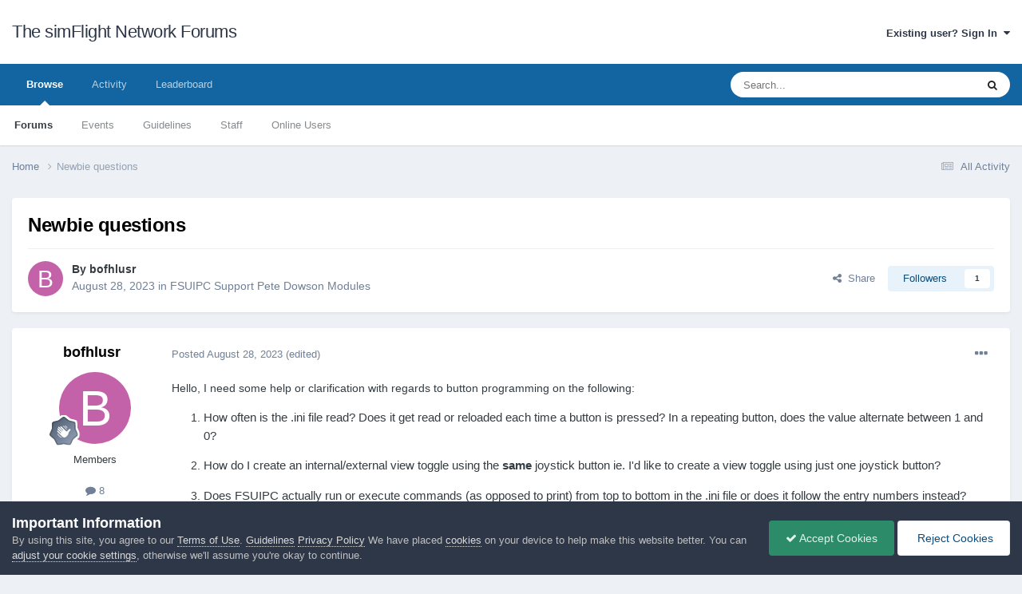

--- FILE ---
content_type: text/html;charset=UTF-8
request_url: https://forum.simflight.com/topic/97831-newbie-questions/
body_size: 21442
content:
<!DOCTYPE html>
<html lang="en-US" dir="ltr">
	<head>
		<meta charset="utf-8">
        
		<title>Newbie questions - FSUIPC Support Pete Dowson Modules - The simFlight Network Forums</title>
		
		
		
		

	<meta name="viewport" content="width=device-width, initial-scale=1">


	
	


	<meta name="twitter:card" content="summary" />




	
		
			
				<meta property="og:title" content="Newbie questions">
			
		
	

	
		
			
				<meta property="og:type" content="website">
			
		
	

	
		
			
				<meta property="og:url" content="https://forum.simflight.com/topic/97831-newbie-questions/">
			
		
	

	
		
			
				<meta name="description" content="Hello, I need some help or clarification with regards to button programming on the following: How often is the .ini file read? Does it get read or reloaded each time a button is pressed? In a repeating button, does the value alternate between 1 and 0? How do I create an internal/external view tog...">
			
		
	

	
		
			
				<meta property="og:description" content="Hello, I need some help or clarification with regards to button programming on the following: How often is the .ini file read? Does it get read or reloaded each time a button is pressed? In a repeating button, does the value alternate between 1 and 0? How do I create an internal/external view tog...">
			
		
	

	
		
			
				<meta property="og:updated_time" content="2023-09-05T08:04:22Z">
			
		
	

	
		
			
				<meta property="og:site_name" content="The simFlight Network Forums">
			
		
	

	
		
			
				<meta property="og:locale" content="en_US">
			
		
	


	
		<link rel="canonical" href="https://forum.simflight.com/topic/97831-newbie-questions/" />
	





<link rel="manifest" href="https://forum.simflight.com/manifest.webmanifest/">
<meta name="msapplication-config" content="https://forum.simflight.com/browserconfig.xml/">
<meta name="msapplication-starturl" content="/">
<meta name="application-name" content="The simFlight Network Forums">
<meta name="apple-mobile-web-app-title" content="The simFlight Network Forums">

	<meta name="theme-color" content="#ffffff">










<link rel="preload" href="//forum.simflight.com/applications/core/interface/font/fontawesome-webfont.woff2?v=4.7.0" as="font" crossorigin="anonymous">
		





	<link rel='stylesheet' href='https://forum.simflight.com/uploads/theme_resources/css_built_1/341e4a57816af3ba440d891ca87450ff_framework.css?v=a52672c4df1748016531' media='all'>

	<link rel='stylesheet' href='https://forum.simflight.com/uploads/theme_resources/css_built_1/05e81b71abe4f22d6eb8d1a929494829_responsive.css?v=a52672c4df1748016531' media='all'>

	<link rel='stylesheet' href='https://forum.simflight.com/uploads/theme_resources/css_built_1/90eb5adf50a8c640f633d47fd7eb1778_core.css?v=a52672c4df1748016531' media='all'>

	<link rel='stylesheet' href='https://forum.simflight.com/uploads/theme_resources/css_built_1/5a0da001ccc2200dc5625c3f3934497d_core_responsive.css?v=a52672c4df1748016531' media='all'>

	<link rel='stylesheet' href='https://forum.simflight.com/uploads/theme_resources/css_built_1/62e269ced0fdab7e30e026f1d30ae516_forums.css?v=a52672c4df1748016531' media='all'>

	<link rel='stylesheet' href='https://forum.simflight.com/uploads/theme_resources/css_built_1/76e62c573090645fb99a15a363d8620e_forums_responsive.css?v=a52672c4df1748016531' media='all'>

	<link rel='stylesheet' href='https://forum.simflight.com/uploads/theme_resources/css_built_1/ebdea0c6a7dab6d37900b9190d3ac77b_topics.css?v=a52672c4df1748016531' media='all'>





<link rel='stylesheet' href='https://forum.simflight.com/uploads/theme_resources/css_built_1/258adbb6e4f3e83cd3b355f84e3fa002_custom.css?v=a52672c4df1748016531' media='all'>




		
		

	</head>
	<body class='ipsApp ipsApp_front ipsJS_none ipsClearfix' data-controller='core.front.core.app' data-message="" data-pageApp='forums' data-pageLocation='front' data-pageModule='forums' data-pageController='topic' data-pageID='97831'  >
		
        

        

		<a href='#ipsLayout_mainArea' class='ipsHide' title='Go to main content on this page' accesskey='m'>Jump to content</a>
		





		<div id='ipsLayout_header' class='ipsClearfix'>
			<header>
				<div class='ipsLayout_container'>
					

<a href='https://forum.simflight.com/' id='elSiteTitle' accesskey='1'>The simFlight Network Forums</a>

					
						

	<ul id='elUserNav' class='ipsList_inline cSignedOut ipsResponsive_showDesktop'>
		
        
		
        
        
            
            <li id='elSignInLink'>
                <a href='https://forum.simflight.com/login/' data-ipsMenu-closeOnClick="false" data-ipsMenu id='elUserSignIn'>
                    Existing user? Sign In &nbsp;<i class='fa fa-caret-down'></i>
                </a>
                
<div id='elUserSignIn_menu' class='ipsMenu ipsMenu_auto ipsHide'>
	<form accept-charset='utf-8' method='post' action='https://forum.simflight.com/login/'>
		<input type="hidden" name="csrfKey" value="9b24d45dad2f54d8787ee4792802c158">
		<input type="hidden" name="ref" value="aHR0cHM6Ly9mb3J1bS5zaW1mbGlnaHQuY29tL3RvcGljLzk3ODMxLW5ld2JpZS1xdWVzdGlvbnMv">
		<div data-role="loginForm">
			
			
			
				
<div class="ipsPad ipsForm ipsForm_vertical">
	<h4 class="ipsType_sectionHead">Sign In</h4>
	<br><br>
	<ul class='ipsList_reset'>
		<li class="ipsFieldRow ipsFieldRow_noLabel ipsFieldRow_fullWidth">
			
			
				<input type="text" placeholder="Display Name or Email Address" name="auth" autocomplete="email">
			
		</li>
		<li class="ipsFieldRow ipsFieldRow_noLabel ipsFieldRow_fullWidth">
			<input type="password" placeholder="Password" name="password" autocomplete="current-password">
		</li>
		<li class="ipsFieldRow ipsFieldRow_checkbox ipsClearfix">
			<span class="ipsCustomInput">
				<input type="checkbox" name="remember_me" id="remember_me_checkbox" value="1" checked aria-checked="true">
				<span></span>
			</span>
			<div class="ipsFieldRow_content">
				<label class="ipsFieldRow_label" for="remember_me_checkbox">Remember me</label>
				<span class="ipsFieldRow_desc">Not recommended on shared computers</span>
			</div>
		</li>
		<li class="ipsFieldRow ipsFieldRow_fullWidth">
			<button type="submit" name="_processLogin" value="usernamepassword" class="ipsButton ipsButton_primary ipsButton_small" id="elSignIn_submit">Sign In</button>
			
				<p class="ipsType_right ipsType_small">
					
						<a href='https://forum.simflight.com/lostpassword/' data-ipsDialog data-ipsDialog-title='Forgot your password?'>
					
					Forgot your password?</a>
				</p>
			
		</li>
	</ul>
</div>
			
		</div>
	</form>
</div>
            </li>
            
        
		
	</ul>

						
<ul class='ipsMobileHamburger ipsList_reset ipsResponsive_hideDesktop'>
	<li data-ipsDrawer data-ipsDrawer-drawerElem='#elMobileDrawer'>
		<a href='#' >
			
			
				
			
			
			
			<i class='fa fa-navicon'></i>
		</a>
	</li>
</ul>
					
				</div>
			</header>
			

	<nav data-controller='core.front.core.navBar' class=' ipsResponsive_showDesktop'>
		<div class='ipsNavBar_primary ipsLayout_container '>
			<ul data-role="primaryNavBar" class='ipsClearfix'>
				


	
		
		
			
		
		<li class='ipsNavBar_active' data-active id='elNavSecondary_1' data-role="navBarItem" data-navApp="core" data-navExt="CustomItem">
			
			
				<a href="https://forum.simflight.com"  data-navItem-id="1" data-navDefault>
					Browse<span class='ipsNavBar_active__identifier'></span>
				</a>
			
			
				<ul class='ipsNavBar_secondary ' data-role='secondaryNavBar'>
					


	
		
		
			
		
		<li class='ipsNavBar_active' data-active id='elNavSecondary_8' data-role="navBarItem" data-navApp="forums" data-navExt="Forums">
			
			
				<a href="https://forum.simflight.com"  data-navItem-id="8" data-navDefault>
					Forums<span class='ipsNavBar_active__identifier'></span>
				</a>
			
			
		</li>
	
	

	
		
		
		<li  id='elNavSecondary_9' data-role="navBarItem" data-navApp="calendar" data-navExt="Calendar">
			
			
				<a href="https://forum.simflight.com/events/"  data-navItem-id="9" >
					Events<span class='ipsNavBar_active__identifier'></span>
				</a>
			
			
		</li>
	
	

	
		
		
		<li  id='elNavSecondary_12' data-role="navBarItem" data-navApp="core" data-navExt="Guidelines">
			
			
				<a href="https://forum.simflight.com/guidelines/"  data-navItem-id="12" >
					Guidelines<span class='ipsNavBar_active__identifier'></span>
				</a>
			
			
		</li>
	
	

	
		
		
		<li  id='elNavSecondary_13' data-role="navBarItem" data-navApp="core" data-navExt="StaffDirectory">
			
			
				<a href="https://forum.simflight.com/staff/"  data-navItem-id="13" >
					Staff<span class='ipsNavBar_active__identifier'></span>
				</a>
			
			
		</li>
	
	

	
		
		
		<li  id='elNavSecondary_14' data-role="navBarItem" data-navApp="core" data-navExt="OnlineUsers">
			
			
				<a href="https://forum.simflight.com/online/"  data-navItem-id="14" >
					Online Users<span class='ipsNavBar_active__identifier'></span>
				</a>
			
			
		</li>
	
	

					<li class='ipsHide' id='elNavigationMore_1' data-role='navMore'>
						<a href='#' data-ipsMenu data-ipsMenu-appendTo='#elNavigationMore_1' id='elNavigationMore_1_dropdown'>More <i class='fa fa-caret-down'></i></a>
						<ul class='ipsHide ipsMenu ipsMenu_auto' id='elNavigationMore_1_dropdown_menu' data-role='moreDropdown'></ul>
					</li>
				</ul>
			
		</li>
	
	

	
		
		
		<li  id='elNavSecondary_2' data-role="navBarItem" data-navApp="core" data-navExt="CustomItem">
			
			
				<a href="https://forum.simflight.com/discover/"  data-navItem-id="2" >
					Activity<span class='ipsNavBar_active__identifier'></span>
				</a>
			
			
				<ul class='ipsNavBar_secondary ipsHide' data-role='secondaryNavBar'>
					


	
		
		
		<li  id='elNavSecondary_3' data-role="navBarItem" data-navApp="core" data-navExt="AllActivity">
			
			
				<a href="https://forum.simflight.com/discover/"  data-navItem-id="3" >
					All Activity<span class='ipsNavBar_active__identifier'></span>
				</a>
			
			
		</li>
	
	

	
		
		
		<li  id='elNavSecondary_4' data-role="navBarItem" data-navApp="core" data-navExt="YourActivityStreams">
			
			
				<a href="#"  data-navItem-id="4" >
					My Activity Streams<span class='ipsNavBar_active__identifier'></span>
				</a>
			
			
		</li>
	
	

	
		
		
		<li  id='elNavSecondary_5' data-role="navBarItem" data-navApp="core" data-navExt="YourActivityStreamsItem">
			
			
				<a href="https://forum.simflight.com/discover/unread/"  data-navItem-id="5" >
					Unread Content<span class='ipsNavBar_active__identifier'></span>
				</a>
			
			
		</li>
	
	

	
		
		
		<li  id='elNavSecondary_6' data-role="navBarItem" data-navApp="core" data-navExt="YourActivityStreamsItem">
			
			
				<a href="https://forum.simflight.com/discover/content-started/"  data-navItem-id="6" >
					Content I Started<span class='ipsNavBar_active__identifier'></span>
				</a>
			
			
		</li>
	
	

	
		
		
		<li  id='elNavSecondary_7' data-role="navBarItem" data-navApp="core" data-navExt="Search">
			
			
				<a href="https://forum.simflight.com/search/"  data-navItem-id="7" >
					Search<span class='ipsNavBar_active__identifier'></span>
				</a>
			
			
		</li>
	
	

					<li class='ipsHide' id='elNavigationMore_2' data-role='navMore'>
						<a href='#' data-ipsMenu data-ipsMenu-appendTo='#elNavigationMore_2' id='elNavigationMore_2_dropdown'>More <i class='fa fa-caret-down'></i></a>
						<ul class='ipsHide ipsMenu ipsMenu_auto' id='elNavigationMore_2_dropdown_menu' data-role='moreDropdown'></ul>
					</li>
				</ul>
			
		</li>
	
	

	
		
		
		<li  id='elNavSecondary_15' data-role="navBarItem" data-navApp="core" data-navExt="Leaderboard">
			
			
				<a href="https://forum.simflight.com/leaderboard/"  data-navItem-id="15" >
					Leaderboard<span class='ipsNavBar_active__identifier'></span>
				</a>
			
			
		</li>
	
	

	
	

	
	

				<li class='ipsHide' id='elNavigationMore' data-role='navMore'>
					<a href='#' data-ipsMenu data-ipsMenu-appendTo='#elNavigationMore' id='elNavigationMore_dropdown'>More</a>
					<ul class='ipsNavBar_secondary ipsHide' data-role='secondaryNavBar'>
						<li class='ipsHide' id='elNavigationMore_more' data-role='navMore'>
							<a href='#' data-ipsMenu data-ipsMenu-appendTo='#elNavigationMore_more' id='elNavigationMore_more_dropdown'>More <i class='fa fa-caret-down'></i></a>
							<ul class='ipsHide ipsMenu ipsMenu_auto' id='elNavigationMore_more_dropdown_menu' data-role='moreDropdown'></ul>
						</li>
					</ul>
				</li>
			</ul>
			

	<div id="elSearchWrapper">
		<div id='elSearch' data-controller="core.front.core.quickSearch">
			<form accept-charset='utf-8' action='//forum.simflight.com/search/?do=quicksearch' method='post'>
                <input type='search' id='elSearchField' placeholder='Search...' name='q' autocomplete='off' aria-label='Search'>
                <details class='cSearchFilter'>
                    <summary class='cSearchFilter__text'></summary>
                    <ul class='cSearchFilter__menu'>
                        
                        <li><label><input type="radio" name="type" value="all" ><span class='cSearchFilter__menuText'>Everywhere</span></label></li>
                        
                            
                                <li><label><input type="radio" name="type" value='contextual_{&quot;type&quot;:&quot;forums_topic&quot;,&quot;nodes&quot;:30}' checked><span class='cSearchFilter__menuText'>This Forum</span></label></li>
                            
                                <li><label><input type="radio" name="type" value='contextual_{&quot;type&quot;:&quot;forums_topic&quot;,&quot;item&quot;:97831}' checked><span class='cSearchFilter__menuText'>This Topic</span></label></li>
                            
                        
                        
                            <li><label><input type="radio" name="type" value="core_statuses_status"><span class='cSearchFilter__menuText'>Status Updates</span></label></li>
                        
                            <li><label><input type="radio" name="type" value="forums_topic"><span class='cSearchFilter__menuText'>Topics</span></label></li>
                        
                            <li><label><input type="radio" name="type" value="calendar_event"><span class='cSearchFilter__menuText'>Events</span></label></li>
                        
                            <li><label><input type="radio" name="type" value="gallery_image"><span class='cSearchFilter__menuText'>Images</span></label></li>
                        
                            <li><label><input type="radio" name="type" value="gallery_album_item"><span class='cSearchFilter__menuText'>Albums</span></label></li>
                        
                            <li><label><input type="radio" name="type" value="downloads_file"><span class='cSearchFilter__menuText'>Files</span></label></li>
                        
                            <li><label><input type="radio" name="type" value="core_members"><span class='cSearchFilter__menuText'>Members</span></label></li>
                        
                    </ul>
                </details>
				<button class='cSearchSubmit' type="submit" aria-label='Search'><i class="fa fa-search"></i></button>
			</form>
		</div>
	</div>

		</div>
	</nav>

			
<ul id='elMobileNav' class='ipsResponsive_hideDesktop' data-controller='core.front.core.mobileNav'>
	
		
			<li id='elMobileBreadcrumb'>
				<a href='https://forum.simflight.com/'>
					<span>Home</span>
				</a>
			</li>
		
	
	
	
	<li >
		<a data-action="defaultStream" href='https://forum.simflight.com/discover/'><i class="fa fa-newspaper-o" aria-hidden="true"></i></a>
	</li>

	

	
		<li class='ipsJS_show'>
			<a href='https://forum.simflight.com/search/'><i class='fa fa-search'></i></a>
		</li>
	
</ul>
		</div>
		<main id='ipsLayout_body' class='ipsLayout_container'>
			<div id='ipsLayout_contentArea'>
				<div id='ipsLayout_contentWrapper'>
					
<nav class='ipsBreadcrumb ipsBreadcrumb_top ipsFaded_withHover'>
	

	<ul class='ipsList_inline ipsPos_right'>
		
		<li >
			<a data-action="defaultStream" class='ipsType_light '  href='https://forum.simflight.com/discover/'><i class="fa fa-newspaper-o" aria-hidden="true"></i> <span>All Activity</span></a>
		</li>
		
	</ul>

	<ul data-role="breadcrumbList">
		<li>
			<a title="Home" href='https://forum.simflight.com/'>
				<span>Home <i class='fa fa-angle-right'></i></span>
			</a>
		</li>
		
		
			<li>
				
					Newbie questions
				
			</li>
		
	</ul>
</nav>
					
					<div id='ipsLayout_mainArea'>
						
						
						
						

	




						



<div class='ipsPageHeader ipsResponsive_pull ipsBox ipsPadding sm:ipsPadding:half ipsMargin_bottom'>
		
	
	<div class='ipsFlex ipsFlex-ai:center ipsFlex-fw:wrap ipsGap:4'>
		<div class='ipsFlex-flex:11'>
			<h1 class='ipsType_pageTitle ipsContained_container'>
				

				
				
					<span class='ipsType_break ipsContained'>
						<span>Newbie questions</span>
					</span>
				
			</h1>
			
			
		</div>
		
	</div>
	<hr class='ipsHr'>
	<div class='ipsPageHeader__meta ipsFlex ipsFlex-jc:between ipsFlex-ai:center ipsFlex-fw:wrap ipsGap:3'>
		<div class='ipsFlex-flex:11'>
			<div class='ipsPhotoPanel ipsPhotoPanel_mini ipsPhotoPanel_notPhone ipsClearfix'>
				


	<a href="https://forum.simflight.com/profile/120278-bofhlusr/" rel="nofollow" data-ipsHover data-ipsHover-width="370" data-ipsHover-target="https://forum.simflight.com/profile/120278-bofhlusr/?do=hovercard" class="ipsUserPhoto ipsUserPhoto_mini" title="Go to bofhlusr's profile">
		<img src='data:image/svg+xml,%3Csvg%20xmlns%3D%22http%3A%2F%2Fwww.w3.org%2F2000%2Fsvg%22%20viewBox%3D%220%200%201024%201024%22%20style%3D%22background%3A%23c462a9%22%3E%3Cg%3E%3Ctext%20text-anchor%3D%22middle%22%20dy%3D%22.35em%22%20x%3D%22512%22%20y%3D%22512%22%20fill%3D%22%23ffffff%22%20font-size%3D%22700%22%20font-family%3D%22-apple-system%2C%20BlinkMacSystemFont%2C%20Roboto%2C%20Helvetica%2C%20Arial%2C%20sans-serif%22%3EB%3C%2Ftext%3E%3C%2Fg%3E%3C%2Fsvg%3E' alt='bofhlusr' loading="lazy">
	</a>

				<div>
					<p class='ipsType_reset ipsType_blendLinks'>
						<span class='ipsType_normal'>
						
							<strong>By 


<a href='https://forum.simflight.com/profile/120278-bofhlusr/' rel="nofollow" data-ipsHover data-ipsHover-width='370' data-ipsHover-target='https://forum.simflight.com/profile/120278-bofhlusr/?do=hovercard&amp;referrer=https%253A%252F%252Fforum.simflight.com%252Ftopic%252F97831-newbie-questions%252F' title="Go to bofhlusr's profile" class="ipsType_break">bofhlusr</a></strong><br />
							<span class='ipsType_light'><time datetime='2023-08-28T15:00:46Z' title='08/28/2023 03:00  PM' data-short='2 yr'>August 28, 2023</time> in <a href="https://forum.simflight.com/forum/30-fsuipc-support-pete-dowson-modules/">FSUIPC Support Pete Dowson Modules</a></span>
						
						</span>
					</p>
				</div>
			</div>
		</div>
		
			<div class='ipsFlex-flex:01 ipsResponsive_hidePhone'>
				<div class='ipsShareLinks'>
					
						


    <a href='#elShareItem_1065975803_menu' id='elShareItem_1065975803' data-ipsMenu class='ipsShareButton ipsButton ipsButton_verySmall ipsButton_link ipsButton_link--light'>
        <span><i class='fa fa-share-alt'></i></span> &nbsp;Share
    </a>

    <div class='ipsPadding ipsMenu ipsMenu_normal ipsHide' id='elShareItem_1065975803_menu' data-controller="core.front.core.sharelink">
        
        
        <span data-ipsCopy data-ipsCopy-flashmessage>
            <a href="https://forum.simflight.com/topic/97831-newbie-questions/" class="ipsButton ipsButton_light ipsButton_small ipsButton_fullWidth" data-role="copyButton" data-clipboard-text="https://forum.simflight.com/topic/97831-newbie-questions/" data-ipstooltip title='Copy Link to Clipboard'><i class="fa fa-clone"></i> https://forum.simflight.com/topic/97831-newbie-questions/</a>
        </span>
        <ul class='ipsShareLinks ipsMargin_top:half'>
            
                <li>
<a href="https://x.com/share?url=https%3A%2F%2Fforum.simflight.com%2Ftopic%2F97831-newbie-questions%2F" class="cShareLink cShareLink_x" target="_blank" data-role="shareLink" title='Share on X' data-ipsTooltip rel='nofollow noopener'>
    <i class="fa fa-x"></i>
</a></li>
            
                <li>
<a href="https://www.facebook.com/sharer/sharer.php?u=https%3A%2F%2Fforum.simflight.com%2Ftopic%2F97831-newbie-questions%2F" class="cShareLink cShareLink_facebook" target="_blank" data-role="shareLink" title='Share on Facebook' data-ipsTooltip rel='noopener nofollow'>
	<i class="fa fa-facebook"></i>
</a></li>
            
                <li>
<a href="https://www.reddit.com/submit?url=https%3A%2F%2Fforum.simflight.com%2Ftopic%2F97831-newbie-questions%2F&amp;title=Newbie+questions" rel="nofollow noopener" class="cShareLink cShareLink_reddit" target="_blank" title='Share on Reddit' data-ipsTooltip>
	<i class="fa fa-reddit"></i>
</a></li>
            
                <li>
<a href="https://pinterest.com/pin/create/button/?url=https://forum.simflight.com/topic/97831-newbie-questions/&amp;media=" class="cShareLink cShareLink_pinterest" rel="nofollow noopener" target="_blank" data-role="shareLink" title='Share on Pinterest' data-ipsTooltip>
	<i class="fa fa-pinterest"></i>
</a></li>
            
        </ul>
        
            <hr class='ipsHr'>
            <button class='ipsHide ipsButton ipsButton_verySmall ipsButton_light ipsButton_fullWidth ipsMargin_top:half' data-controller='core.front.core.webshare' data-role='webShare' data-webShareTitle='Newbie questions' data-webShareText='Newbie questions' data-webShareUrl='https://forum.simflight.com/topic/97831-newbie-questions/'>More sharing options...</button>
        
    </div>

					
					
                    

					



					

<div data-followApp='forums' data-followArea='topic' data-followID='97831' data-controller='core.front.core.followButton'>
	

	<a href='https://forum.simflight.com/login/' class="ipsFollow ipsPos_middle ipsButton ipsButton_light ipsButton_verySmall " data-role="followButton" data-ipsTooltip title='Sign in to follow this'>
		<span>Followers</span>
		<span class='ipsCommentCount'>1</span>
	</a>

</div>
				</div>
			</div>
					
	</div>
	
	
</div>








<div class='ipsClearfix'>
	<ul class="ipsToolList ipsToolList_horizontal ipsClearfix ipsSpacer_both ipsResponsive_hidePhone">
		
		
		
	</ul>
</div>

<div id='comments' data-controller='core.front.core.commentFeed,forums.front.topic.view, core.front.core.ignoredComments' data-autoPoll data-baseURL='https://forum.simflight.com/topic/97831-newbie-questions/' data-lastPage data-feedID='topic-97831' class='cTopic ipsClear ipsSpacer_top'>
	
			
	

	

<div data-controller='core.front.core.recommendedComments' data-url='https://forum.simflight.com/topic/97831-newbie-questions/?recommended=comments' class='ipsRecommendedComments ipsHide'>
	<div data-role="recommendedComments">
		<h2 class='ipsType_sectionHead ipsType_large ipsType_bold ipsMargin_bottom'>Recommended Posts</h2>
		
	</div>
</div>
	
	<div id="elPostFeed" data-role='commentFeed' data-controller='core.front.core.moderation' >
		<form action="https://forum.simflight.com/topic/97831-newbie-questions/?csrfKey=9b24d45dad2f54d8787ee4792802c158&amp;do=multimodComment" method="post" data-ipsPageAction data-role='moderationTools'>
			
			
				

					

					
					



<a id='findComment-588755'></a>
<a id='comment-588755'></a>
<article  id='elComment_588755' class='cPost ipsBox ipsResponsive_pull  ipsComment  ipsComment_parent ipsClearfix ipsClear ipsColumns ipsColumns_noSpacing ipsColumns_collapsePhone    '>
	

	

	<div class='cAuthorPane_mobile ipsResponsive_showPhone'>
		<div class='cAuthorPane_photo'>
			<div class='cAuthorPane_photoWrap'>
				


	<a href="https://forum.simflight.com/profile/120278-bofhlusr/" rel="nofollow" data-ipsHover data-ipsHover-width="370" data-ipsHover-target="https://forum.simflight.com/profile/120278-bofhlusr/?do=hovercard" class="ipsUserPhoto ipsUserPhoto_large" title="Go to bofhlusr's profile">
		<img src='data:image/svg+xml,%3Csvg%20xmlns%3D%22http%3A%2F%2Fwww.w3.org%2F2000%2Fsvg%22%20viewBox%3D%220%200%201024%201024%22%20style%3D%22background%3A%23c462a9%22%3E%3Cg%3E%3Ctext%20text-anchor%3D%22middle%22%20dy%3D%22.35em%22%20x%3D%22512%22%20y%3D%22512%22%20fill%3D%22%23ffffff%22%20font-size%3D%22700%22%20font-family%3D%22-apple-system%2C%20BlinkMacSystemFont%2C%20Roboto%2C%20Helvetica%2C%20Arial%2C%20sans-serif%22%3EB%3C%2Ftext%3E%3C%2Fg%3E%3C%2Fsvg%3E' alt='bofhlusr' loading="lazy">
	</a>

				
				
					<a href="https://forum.simflight.com/profile/120278-bofhlusr/badges/" rel="nofollow">
						
<img src='https://forum.simflight.com/uploads/profile_photos/monthly_2021_06/2_Rookie.svg' loading="lazy" alt="Rookie" class="cAuthorPane_badge cAuthorPane_badge--rank ipsOutline ipsOutline:2px" data-ipsTooltip title="Rank: Rookie (2/14)">
					</a>
				
			</div>
		</div>
		<div class='cAuthorPane_content'>
			<h3 class='ipsType_sectionHead cAuthorPane_author ipsType_break ipsType_blendLinks ipsFlex ipsFlex-ai:center'>
				


<a href='https://forum.simflight.com/profile/120278-bofhlusr/' rel="nofollow" data-ipsHover data-ipsHover-width='370' data-ipsHover-target='https://forum.simflight.com/profile/120278-bofhlusr/?do=hovercard&amp;referrer=https%253A%252F%252Fforum.simflight.com%252Ftopic%252F97831-newbie-questions%252F' title="Go to bofhlusr's profile" class="ipsType_break">bofhlusr</a>
			</h3>
			<div class='ipsType_light ipsType_reset'>
			    <a href='https://forum.simflight.com/topic/97831-newbie-questions/#findComment-588755' rel="nofollow" class='ipsType_blendLinks'>Posted <time datetime='2023-08-28T15:00:46Z' title='08/28/2023 03:00  PM' data-short='2 yr'>August 28, 2023</time></a>
				
			</div>
		</div>
	</div>
	<aside class='ipsComment_author cAuthorPane ipsColumn ipsColumn_medium ipsResponsive_hidePhone'>
		<h3 class='ipsType_sectionHead cAuthorPane_author ipsType_blendLinks ipsType_break'><strong>


<a href='https://forum.simflight.com/profile/120278-bofhlusr/' rel="nofollow" data-ipsHover data-ipsHover-width='370' data-ipsHover-target='https://forum.simflight.com/profile/120278-bofhlusr/?do=hovercard&amp;referrer=https%253A%252F%252Fforum.simflight.com%252Ftopic%252F97831-newbie-questions%252F' title="Go to bofhlusr's profile" class="ipsType_break">bofhlusr</a></strong>
			
		</h3>
		<ul class='cAuthorPane_info ipsList_reset'>
			<li data-role='photo' class='cAuthorPane_photo'>
				<div class='cAuthorPane_photoWrap'>
					


	<a href="https://forum.simflight.com/profile/120278-bofhlusr/" rel="nofollow" data-ipsHover data-ipsHover-width="370" data-ipsHover-target="https://forum.simflight.com/profile/120278-bofhlusr/?do=hovercard" class="ipsUserPhoto ipsUserPhoto_large" title="Go to bofhlusr's profile">
		<img src='data:image/svg+xml,%3Csvg%20xmlns%3D%22http%3A%2F%2Fwww.w3.org%2F2000%2Fsvg%22%20viewBox%3D%220%200%201024%201024%22%20style%3D%22background%3A%23c462a9%22%3E%3Cg%3E%3Ctext%20text-anchor%3D%22middle%22%20dy%3D%22.35em%22%20x%3D%22512%22%20y%3D%22512%22%20fill%3D%22%23ffffff%22%20font-size%3D%22700%22%20font-family%3D%22-apple-system%2C%20BlinkMacSystemFont%2C%20Roboto%2C%20Helvetica%2C%20Arial%2C%20sans-serif%22%3EB%3C%2Ftext%3E%3C%2Fg%3E%3C%2Fsvg%3E' alt='bofhlusr' loading="lazy">
	</a>

					
					
						
<img src='https://forum.simflight.com/uploads/profile_photos/monthly_2021_06/2_Rookie.svg' loading="lazy" alt="Rookie" class="cAuthorPane_badge cAuthorPane_badge--rank ipsOutline ipsOutline:2px" data-ipsTooltip title="Rank: Rookie (2/14)">
					
				</div>
			</li>
			
				<li data-role='group'>Members</li>
				
			
			
				<li data-role='stats' class='ipsMargin_top'>
					<ul class="ipsList_reset ipsType_light ipsFlex ipsFlex-ai:center ipsFlex-jc:center ipsGap_row:2 cAuthorPane_stats">
						<li>
							
								<a href="https://forum.simflight.com/profile/120278-bofhlusr/content/" rel="nofollow" title="8 posts" data-ipsTooltip class="ipsType_blendLinks">
							
								<i class="fa fa-comment"></i> 8
							
								</a>
							
						</li>
						
					</ul>
				</li>
			
			
				

	
	<li data-role='custom-field' class='ipsResponsive_hidePhone ipsType_break'>
		
<span class='ft'>Location</span><span class='fc'>San Francisco</span>
	</li>
	

			
		</ul>
	</aside>
	<div class='ipsColumn ipsColumn_fluid ipsMargin:none'>
		

<div id='comment-588755_wrap' data-controller='core.front.core.comment' data-commentApp='forums' data-commentType='forums' data-commentID="588755" data-quoteData='{&quot;userid&quot;:120278,&quot;username&quot;:&quot;bofhlusr&quot;,&quot;timestamp&quot;:1693234846,&quot;contentapp&quot;:&quot;forums&quot;,&quot;contenttype&quot;:&quot;forums&quot;,&quot;contentid&quot;:97831,&quot;contentclass&quot;:&quot;forums_Topic&quot;,&quot;contentcommentid&quot;:588755}' class='ipsComment_content ipsType_medium'>

	<div class='ipsComment_meta ipsType_light ipsFlex ipsFlex-ai:center ipsFlex-jc:between ipsFlex-fd:row-reverse'>
		<div class='ipsType_light ipsType_reset ipsType_blendLinks ipsComment_toolWrap'>
			<div class='ipsResponsive_hidePhone ipsComment_badges'>
				<ul class='ipsList_reset ipsFlex ipsFlex-jc:end ipsFlex-fw:wrap ipsGap:2 ipsGap_row:1'>
					
					
					
					
					
				</ul>
			</div>
			<ul class='ipsList_reset ipsComment_tools'>
				<li>
					<a href='#elControls_588755_menu' class='ipsComment_ellipsis' id='elControls_588755' title='More options...' data-ipsMenu data-ipsMenu-appendTo='#comment-588755_wrap'><i class='fa fa-ellipsis-h'></i></a>
					<ul id='elControls_588755_menu' class='ipsMenu ipsMenu_narrow ipsHide'>
						
							<li class='ipsMenu_item'><a href='https://forum.simflight.com/topic/97831-newbie-questions/?do=reportComment&amp;comment=588755' data-ipsDialog data-ipsDialog-remoteSubmit data-ipsDialog-size='medium' data-ipsDialog-flashMessage='Thanks for your report.' data-ipsDialog-title="Report post" data-action='reportComment' title='Report this content'>Report</a></li>
						
						
                        
						
						
						
							
								
							
							
							
							
							
							
						
					</ul>
				</li>
				
			</ul>
		</div>

		<div class='ipsType_reset ipsResponsive_hidePhone'>
		   
		   Posted <time datetime='2023-08-28T15:00:46Z' title='08/28/2023 03:00  PM' data-short='2 yr'>August 28, 2023</time>
		   
			
			<span class='ipsResponsive_hidePhone'>
				
					(edited)
				
				
			</span>
		</div>
	</div>

	

    

	<div class='cPost_contentWrap'>
		
		<div data-role='commentContent' class='ipsType_normal ipsType_richText ipsPadding_bottom ipsContained' data-controller='core.front.core.lightboxedImages'>
			<p>
	Hello, I need some help or clarification with regards to button programming on the following:
</p>

<ol>
	<li>
		<p style="font-size:11pt;">
			How often is the .ini file read? Does it get read or reloaded each time a button is pressed? In a repeating button, does the value alternate between 1 and 0?
		</p>
	</li>
	<li>
		<p style="font-size:11pt;">
			How do I create an internal/external view toggle using the <strong>same</strong> joystick button ie. I'd like to create a view toggle using just one joystick button?
		</p>
	</li>
	<li>
		<p style="font-size:11pt;">
			Does FSUIPC actually run or execute commands (as opposed to print) from top to bottom in the .ini file or does it follow the entry numbers instead?
		</p>
	</li>
	<li>
		<p style="font-size:11pt;">
			Is there some sort of 'debugger' for the program ie. watchpoints for "modifier keys", breakpoints, etc.?
		</p>
	</li>
	<li>
		<p style="font-size:11pt;">
			How do I create "modifier keys" in FSUIPC's Options and Settings/Buttons &amp; Switches screen (without manually editing the .ini file with a text editor)?
		</p>
	</li>
	<li>
		<p style="font-size:11pt;">
			How do I change the value or toggle the state of a modifier key (eg. joystick 0, button 0) without issuing a keypress or a control? I couldn't get 'flag' to work.
		</p>
	</li>
	<li>
		<p style="font-size:11pt;">
			Can I mix a key press with a joystick button? For example: press the Ctrl key on the keyboard AND Button 3 or 4 on the joystick = results in a left or right brake
		</p>
	</li>
</ol>

<p style="font-size:11pt;">
	Thank you in advance.
</p>

<p style="font-size:11pt;">
	 
</p>


			
				

<span class='ipsType_reset ipsType_medium ipsType_light' data-excludequote>
	<strong>Edited <time datetime='2023-08-28T15:24:13Z' title='08/28/2023 03:24  PM' data-short='2 yr'>August 28, 2023</time> by bofhlusr</strong>
	
	
</span>
			
		</div>

		

		
	</div>

	
    
</div>
	</div>
</article>
					
					
					
				

					

					
					



<a id='findComment-588757'></a>
<a id='comment-588757'></a>
<article  id='elComment_588757' class='cPost ipsBox ipsResponsive_pull  ipsComment  ipsComment_parent ipsClearfix ipsClear ipsColumns ipsColumns_noSpacing ipsColumns_collapsePhone    '>
	

	

	<div class='cAuthorPane_mobile ipsResponsive_showPhone'>
		<div class='cAuthorPane_photo'>
			<div class='cAuthorPane_photoWrap'>
				


	<a href="https://forum.simflight.com/profile/104083-john-dowson/" rel="nofollow" data-ipsHover data-ipsHover-width="370" data-ipsHover-target="https://forum.simflight.com/profile/104083-john-dowson/?do=hovercard" class="ipsUserPhoto ipsUserPhoto_large" title="Go to John Dowson's profile">
		<img src='data:image/svg+xml,%3Csvg%20xmlns%3D%22http%3A%2F%2Fwww.w3.org%2F2000%2Fsvg%22%20viewBox%3D%220%200%201024%201024%22%20style%3D%22background%3A%239562c4%22%3E%3Cg%3E%3Ctext%20text-anchor%3D%22middle%22%20dy%3D%22.35em%22%20x%3D%22512%22%20y%3D%22512%22%20fill%3D%22%23ffffff%22%20font-size%3D%22700%22%20font-family%3D%22-apple-system%2C%20BlinkMacSystemFont%2C%20Roboto%2C%20Helvetica%2C%20Arial%2C%20sans-serif%22%3EJ%3C%2Ftext%3E%3C%2Fg%3E%3C%2Fsvg%3E' alt='John Dowson' loading="lazy">
	</a>

				
				<span class="cAuthorPane_badge cAuthorPane_badge--moderator" data-ipsTooltip title="John Dowson is a moderator"></span>
				
				
					<a href="https://forum.simflight.com/profile/104083-john-dowson/badges/" rel="nofollow">
						
<img src='https://forum.simflight.com/uploads/profile_photos/monthly_2021_06/14_GrandMaster.svg' loading="lazy" alt="Grand Master" class="cAuthorPane_badge cAuthorPane_badge--rank ipsOutline ipsOutline:2px" data-ipsTooltip title="Rank: Grand Master (14/14)">
					</a>
				
			</div>
		</div>
		<div class='cAuthorPane_content'>
			<h3 class='ipsType_sectionHead cAuthorPane_author ipsType_break ipsType_blendLinks ipsFlex ipsFlex-ai:center'>
				


<a href='https://forum.simflight.com/profile/104083-john-dowson/' rel="nofollow" data-ipsHover data-ipsHover-width='370' data-ipsHover-target='https://forum.simflight.com/profile/104083-john-dowson/?do=hovercard&amp;referrer=https%253A%252F%252Fforum.simflight.com%252Ftopic%252F97831-newbie-questions%252F' title="Go to John Dowson's profile" class="ipsType_break">John Dowson</a>
			</h3>
			<div class='ipsType_light ipsType_reset'>
			    <a href='https://forum.simflight.com/topic/97831-newbie-questions/#findComment-588757' rel="nofollow" class='ipsType_blendLinks'>Posted <time datetime='2023-08-28T18:00:13Z' title='08/28/2023 06:00  PM' data-short='2 yr'>August 28, 2023</time></a>
				
			</div>
		</div>
	</div>
	<aside class='ipsComment_author cAuthorPane ipsColumn ipsColumn_medium ipsResponsive_hidePhone'>
		<h3 class='ipsType_sectionHead cAuthorPane_author ipsType_blendLinks ipsType_break'><strong>


<a href='https://forum.simflight.com/profile/104083-john-dowson/' rel="nofollow" data-ipsHover data-ipsHover-width='370' data-ipsHover-target='https://forum.simflight.com/profile/104083-john-dowson/?do=hovercard&amp;referrer=https%253A%252F%252Fforum.simflight.com%252Ftopic%252F97831-newbie-questions%252F' title="Go to John Dowson's profile" class="ipsType_break">John Dowson</a></strong>
			
		</h3>
		<ul class='cAuthorPane_info ipsList_reset'>
			<li data-role='photo' class='cAuthorPane_photo'>
				<div class='cAuthorPane_photoWrap'>
					


	<a href="https://forum.simflight.com/profile/104083-john-dowson/" rel="nofollow" data-ipsHover data-ipsHover-width="370" data-ipsHover-target="https://forum.simflight.com/profile/104083-john-dowson/?do=hovercard" class="ipsUserPhoto ipsUserPhoto_large" title="Go to John Dowson's profile">
		<img src='data:image/svg+xml,%3Csvg%20xmlns%3D%22http%3A%2F%2Fwww.w3.org%2F2000%2Fsvg%22%20viewBox%3D%220%200%201024%201024%22%20style%3D%22background%3A%239562c4%22%3E%3Cg%3E%3Ctext%20text-anchor%3D%22middle%22%20dy%3D%22.35em%22%20x%3D%22512%22%20y%3D%22512%22%20fill%3D%22%23ffffff%22%20font-size%3D%22700%22%20font-family%3D%22-apple-system%2C%20BlinkMacSystemFont%2C%20Roboto%2C%20Helvetica%2C%20Arial%2C%20sans-serif%22%3EJ%3C%2Ftext%3E%3C%2Fg%3E%3C%2Fsvg%3E' alt='John Dowson' loading="lazy">
	</a>

					
						<span class="cAuthorPane_badge cAuthorPane_badge--moderator" data-ipsTooltip title="John Dowson is a moderator"></span>
					
					
						
<img src='https://forum.simflight.com/uploads/profile_photos/monthly_2021_06/14_GrandMaster.svg' loading="lazy" alt="Grand Master" class="cAuthorPane_badge cAuthorPane_badge--rank ipsOutline ipsOutline:2px" data-ipsTooltip title="Rank: Grand Master (14/14)">
					
				</div>
			</li>
			
				<li data-role='group'>Members</li>
				
			
			
				<li data-role='stats' class='ipsMargin_top'>
					<ul class="ipsList_reset ipsType_light ipsFlex ipsFlex-ai:center ipsFlex-jc:center ipsGap_row:2 cAuthorPane_stats">
						<li>
							
								<a href="https://forum.simflight.com/profile/104083-john-dowson/content/" rel="nofollow" title="13,780 posts" data-ipsTooltip class="ipsType_blendLinks">
							
								<i class="fa fa-comment"></i> 13.8k
							
								</a>
							
						</li>
						
					</ul>
				</li>
			
			
				

	
	<li data-role='custom-field' class='ipsResponsive_hidePhone ipsType_break'>
		
<span class='ft'>Location</span><span class='fc'>Spain</span>
	</li>
	

			
		</ul>
	</aside>
	<div class='ipsColumn ipsColumn_fluid ipsMargin:none'>
		

<div id='comment-588757_wrap' data-controller='core.front.core.comment' data-commentApp='forums' data-commentType='forums' data-commentID="588757" data-quoteData='{&quot;userid&quot;:104083,&quot;username&quot;:&quot;John Dowson&quot;,&quot;timestamp&quot;:1693245613,&quot;contentapp&quot;:&quot;forums&quot;,&quot;contenttype&quot;:&quot;forums&quot;,&quot;contentid&quot;:97831,&quot;contentclass&quot;:&quot;forums_Topic&quot;,&quot;contentcommentid&quot;:588757}' class='ipsComment_content ipsType_medium'>

	<div class='ipsComment_meta ipsType_light ipsFlex ipsFlex-ai:center ipsFlex-jc:between ipsFlex-fd:row-reverse'>
		<div class='ipsType_light ipsType_reset ipsType_blendLinks ipsComment_toolWrap'>
			<div class='ipsResponsive_hidePhone ipsComment_badges'>
				<ul class='ipsList_reset ipsFlex ipsFlex-jc:end ipsFlex-fw:wrap ipsGap:2 ipsGap_row:1'>
					
					
					
					
					
				</ul>
			</div>
			<ul class='ipsList_reset ipsComment_tools'>
				<li>
					<a href='#elControls_588757_menu' class='ipsComment_ellipsis' id='elControls_588757' title='More options...' data-ipsMenu data-ipsMenu-appendTo='#comment-588757_wrap'><i class='fa fa-ellipsis-h'></i></a>
					<ul id='elControls_588757_menu' class='ipsMenu ipsMenu_narrow ipsHide'>
						
							<li class='ipsMenu_item'><a href='https://forum.simflight.com/topic/97831-newbie-questions/?do=reportComment&amp;comment=588757' data-ipsDialog data-ipsDialog-remoteSubmit data-ipsDialog-size='medium' data-ipsDialog-flashMessage='Thanks for your report.' data-ipsDialog-title="Report post" data-action='reportComment' title='Report this content'>Report</a></li>
						
						
                        
						
						
						
							
								
							
							
							
							
							
							
						
					</ul>
				</li>
				
			</ul>
		</div>

		<div class='ipsType_reset ipsResponsive_hidePhone'>
		   
		   Posted <time datetime='2023-08-28T18:00:13Z' title='08/28/2023 06:00  PM' data-short='2 yr'>August 28, 2023</time>
		   
			
			<span class='ipsResponsive_hidePhone'>
				
				
			</span>
		</div>
	</div>

	

    

	<div class='cPost_contentWrap'>
		
		<div data-role='commentContent' class='ipsType_normal ipsType_richText ipsPadding_bottom ipsContained' data-controller='core.front.core.lightboxedImages'>
			<blockquote class="ipsQuote" data-ipsquote="" data-ipsquote-contentapp="forums" data-ipsquote-contentclass="forums_Topic" data-ipsquote-contentcommentid="588755" data-ipsquote-contentid="97831" data-ipsquote-contenttype="forums" data-ipsquote-timestamp="1693234846" data-ipsquote-userid="120278" data-ipsquote-username="bofhlusr">
	<div class="ipsQuote_citation">
		2 hours ago, bofhlusr said:
	</div>

	<div class="ipsQuote_contents">
		<ul>
			<li>
				<p style="font-size:11pt;">
					How often is the .ini file read? Does it get read or reloaded each time a button is pressed? 
				</p>
			</li>
		</ul>
	</div>
</blockquote>

<p>
	It gets read at various points, but not when you press a button. You can also force a reload by pressing one of the reload buttons in the assignment panels.
</p>

<blockquote class="ipsQuote" data-ipsquote="" data-ipsquote-contentapp="forums" data-ipsquote-contentclass="forums_Topic" data-ipsquote-contentcommentid="588755" data-ipsquote-contentid="97831" data-ipsquote-contenttype="forums" data-ipsquote-timestamp="1693234846" data-ipsquote-userid="120278" data-ipsquote-username="bofhlusr">
	<div class="ipsQuote_citation">
		2 hours ago, bofhlusr said:
	</div>

	<div class="ipsQuote_contents">
		<p>
			In a repeating button, does the value alternate between 1 and 0?
		</p>
	</div>
</blockquote>

<p>
	Sorry but I don't understand this....what do you mean by "value"? There is no value associated with a button press. A repeating button will just send button press events until the release is sent.
</p>

<blockquote class="ipsQuote" data-ipsquote="" data-ipsquote-contentapp="forums" data-ipsquote-contentclass="forums_Topic" data-ipsquote-contentcommentid="588755" data-ipsquote-contentid="97831" data-ipsquote-contenttype="forums" data-ipsquote-timestamp="1693234846" data-ipsquote-userid="120278" data-ipsquote-username="bofhlusr">
	<div class="ipsQuote_citation">
		2 hours ago, bofhlusr said:
	</div>

	<div class="ipsQuote_contents">
		<ul>
			<li>
				<p style="font-size:11pt;">
					How do I create an internal/external view toggle using the <strong>same</strong> joystick button ie. I'd like to create a view toggle using just one joystick button?
				</p>
			</li>
		</ul>
	</div>
</blockquote>

<p>
	You can have multiple assignments to set the view mode based upon the current view mode, using offset conditions (see Advanced User guide) on offset 0x8320 (current view mode).
</p>

<blockquote class="ipsQuote" data-ipsquote="" data-ipsquote-contentapp="forums" data-ipsquote-contentclass="forums_Topic" data-ipsquote-contentcommentid="588755" data-ipsquote-contentid="97831" data-ipsquote-contenttype="forums" data-ipsquote-timestamp="1693234846" data-ipsquote-userid="120278" data-ipsquote-username="bofhlusr">
	<div class="ipsQuote_citation">
		2 hours ago, bofhlusr said:
	</div>

	<div class="ipsQuote_contents">
		<ul>
			<li>
				<p style="font-size:11pt;">
					Does FSUIPC actually run or execute commands (as opposed to print) from top to bottom in the .ini file or does it follow the entry numbers instead?
				</p>
			</li>
		</ul>
	</div>
</blockquote>

<p>
	If there are multiple assignments to a button or key press, then they are executed in index number order.
</p>

<blockquote class="ipsQuote" data-ipsquote="" data-ipsquote-contentapp="forums" data-ipsquote-contentclass="forums_Topic" data-ipsquote-contentcommentid="588755" data-ipsquote-contentid="97831" data-ipsquote-contenttype="forums" data-ipsquote-timestamp="1693234846" data-ipsquote-userid="120278" data-ipsquote-username="bofhlusr">
	<div class="ipsQuote_citation">
		2 hours ago, bofhlusr said:
	</div>

	<div class="ipsQuote_contents">
		<ul>
			<li>
				<p style="font-size:11pt;">
					Is there some sort of 'debugger' for the program ie. watchpoints for "modifier keys", breakpoints, etc.?
				</p>
			</li>
		</ul>
	</div>
</blockquote>

<p>
	There is only logging - for example, logging for <strong>Buttons &amp; Keys</strong> will show you which assignments are executed, as well as those not executed due to compound button conditions or offset conditions on an assignment.
</p>

<blockquote class="ipsQuote" data-ipsquote="" data-ipsquote-contentapp="forums" data-ipsquote-contentclass="forums_Topic" data-ipsquote-contentcommentid="588755" data-ipsquote-contentid="97831" data-ipsquote-contenttype="forums" data-ipsquote-timestamp="1693234846" data-ipsquote-userid="120278" data-ipsquote-username="bofhlusr">
	<div class="ipsQuote_citation">
		2 hours ago, bofhlusr said:
	</div>

	<div class="ipsQuote_contents">
		<ul>
			<li>
				<p style="font-size:11pt;">
					How do I create "modifier keys" in FSUIPC's Options and Settings/Buttons &amp; Switches screen (without manually editing the .ini file with a text editor)?
				</p>
			</li>
		</ul>
	</div>
</blockquote>

<p>
	 Not sure what you mean....there are no "modifier keys" for button and switch assignments.
</p>

<blockquote class="ipsQuote" data-ipsquote="" data-ipsquote-contentapp="forums" data-ipsquote-contentclass="forums_Topic" data-ipsquote-contentcommentid="588755" data-ipsquote-contentid="97831" data-ipsquote-contenttype="forums" data-ipsquote-timestamp="1693234846" data-ipsquote-userid="120278" data-ipsquote-username="bofhlusr">
	<div class="ipsQuote_citation">
		2 hours ago, bofhlusr said:
	</div>

	<div class="ipsQuote_contents">
		<ul>
			<li>
				<p style="font-size:11pt;">
					How do I change the value or toggle the state of a modifier key (eg. joystick 0, button 0) without issuing a keypress or a control? I couldn't get 'flag' to work.
				</p>
			</li>
		</ul>
	</div>
</blockquote>

<p>
	Again, there are no "modifier keys" for button and switch assignments.
</p>

<blockquote class="ipsQuote" data-ipsquote="" data-ipsquote-contentapp="forums" data-ipsquote-contentclass="forums_Topic" data-ipsquote-contentcommentid="588755" data-ipsquote-contentid="97831" data-ipsquote-contenttype="forums" data-ipsquote-timestamp="1693234846" data-ipsquote-userid="120278" data-ipsquote-username="bofhlusr">
	<div class="ipsQuote_citation">
		2 hours ago, bofhlusr said:
	</div>

	<div class="ipsQuote_contents">
		<ol>
			<li>
				<p style="font-size:11pt;">
					Can I mix a key press with a joystick button? For example: press the Ctrl key on the keyboard AND Button 3 or 4 on the joystick = results in a left or right brake
				</p>
			</li>
		</ol>
	</div>
</blockquote>

<p>
	Not directly, but you can achieve this using flags or offsets. You would set a button flag (one for a button/device that you are not using) on the key press, and clear it on key release. Then, on the button assignment, you would use a compound button condition on the state of the flag. Alternatively, you could write a value (1) to a spare FSUIPC offset on the key press, and clear the value (0) on key release, and use an offset condition on the button assignment to check the value of the offset.
</p>

<p>
	John
</p>


			
		</div>

		

		
	</div>

	
    
</div>
	</div>
</article>
					
					
					
				

					

					
					



<a id='findComment-588760'></a>
<a id='comment-588760'></a>
<article  id='elComment_588760' class='cPost ipsBox ipsResponsive_pull  ipsComment  ipsComment_parent ipsClearfix ipsClear ipsColumns ipsColumns_noSpacing ipsColumns_collapsePhone    '>
	

	

	<div class='cAuthorPane_mobile ipsResponsive_showPhone'>
		<div class='cAuthorPane_photo'>
			<div class='cAuthorPane_photoWrap'>
				


	<a href="https://forum.simflight.com/profile/120278-bofhlusr/" rel="nofollow" data-ipsHover data-ipsHover-width="370" data-ipsHover-target="https://forum.simflight.com/profile/120278-bofhlusr/?do=hovercard" class="ipsUserPhoto ipsUserPhoto_large" title="Go to bofhlusr's profile">
		<img src='data:image/svg+xml,%3Csvg%20xmlns%3D%22http%3A%2F%2Fwww.w3.org%2F2000%2Fsvg%22%20viewBox%3D%220%200%201024%201024%22%20style%3D%22background%3A%23c462a9%22%3E%3Cg%3E%3Ctext%20text-anchor%3D%22middle%22%20dy%3D%22.35em%22%20x%3D%22512%22%20y%3D%22512%22%20fill%3D%22%23ffffff%22%20font-size%3D%22700%22%20font-family%3D%22-apple-system%2C%20BlinkMacSystemFont%2C%20Roboto%2C%20Helvetica%2C%20Arial%2C%20sans-serif%22%3EB%3C%2Ftext%3E%3C%2Fg%3E%3C%2Fsvg%3E' alt='bofhlusr' loading="lazy">
	</a>

				
				
					<a href="https://forum.simflight.com/profile/120278-bofhlusr/badges/" rel="nofollow">
						
<img src='https://forum.simflight.com/uploads/profile_photos/monthly_2021_06/2_Rookie.svg' loading="lazy" alt="Rookie" class="cAuthorPane_badge cAuthorPane_badge--rank ipsOutline ipsOutline:2px" data-ipsTooltip title="Rank: Rookie (2/14)">
					</a>
				
			</div>
		</div>
		<div class='cAuthorPane_content'>
			<h3 class='ipsType_sectionHead cAuthorPane_author ipsType_break ipsType_blendLinks ipsFlex ipsFlex-ai:center'>
				


<a href='https://forum.simflight.com/profile/120278-bofhlusr/' rel="nofollow" data-ipsHover data-ipsHover-width='370' data-ipsHover-target='https://forum.simflight.com/profile/120278-bofhlusr/?do=hovercard&amp;referrer=https%253A%252F%252Fforum.simflight.com%252Ftopic%252F97831-newbie-questions%252F' title="Go to bofhlusr's profile" class="ipsType_break">bofhlusr</a>
			</h3>
			<div class='ipsType_light ipsType_reset'>
			    <a href='https://forum.simflight.com/topic/97831-newbie-questions/#findComment-588760' rel="nofollow" class='ipsType_blendLinks'>Posted <time datetime='2023-08-28T20:22:19Z' title='08/28/2023 08:22  PM' data-short='2 yr'>August 28, 2023</time></a>
				
			</div>
		</div>
	</div>
	<aside class='ipsComment_author cAuthorPane ipsColumn ipsColumn_medium ipsResponsive_hidePhone'>
		<h3 class='ipsType_sectionHead cAuthorPane_author ipsType_blendLinks ipsType_break'><strong>


<a href='https://forum.simflight.com/profile/120278-bofhlusr/' rel="nofollow" data-ipsHover data-ipsHover-width='370' data-ipsHover-target='https://forum.simflight.com/profile/120278-bofhlusr/?do=hovercard&amp;referrer=https%253A%252F%252Fforum.simflight.com%252Ftopic%252F97831-newbie-questions%252F' title="Go to bofhlusr's profile" class="ipsType_break">bofhlusr</a></strong>
			
		</h3>
		<ul class='cAuthorPane_info ipsList_reset'>
			<li data-role='photo' class='cAuthorPane_photo'>
				<div class='cAuthorPane_photoWrap'>
					


	<a href="https://forum.simflight.com/profile/120278-bofhlusr/" rel="nofollow" data-ipsHover data-ipsHover-width="370" data-ipsHover-target="https://forum.simflight.com/profile/120278-bofhlusr/?do=hovercard" class="ipsUserPhoto ipsUserPhoto_large" title="Go to bofhlusr's profile">
		<img src='data:image/svg+xml,%3Csvg%20xmlns%3D%22http%3A%2F%2Fwww.w3.org%2F2000%2Fsvg%22%20viewBox%3D%220%200%201024%201024%22%20style%3D%22background%3A%23c462a9%22%3E%3Cg%3E%3Ctext%20text-anchor%3D%22middle%22%20dy%3D%22.35em%22%20x%3D%22512%22%20y%3D%22512%22%20fill%3D%22%23ffffff%22%20font-size%3D%22700%22%20font-family%3D%22-apple-system%2C%20BlinkMacSystemFont%2C%20Roboto%2C%20Helvetica%2C%20Arial%2C%20sans-serif%22%3EB%3C%2Ftext%3E%3C%2Fg%3E%3C%2Fsvg%3E' alt='bofhlusr' loading="lazy">
	</a>

					
					
						
<img src='https://forum.simflight.com/uploads/profile_photos/monthly_2021_06/2_Rookie.svg' loading="lazy" alt="Rookie" class="cAuthorPane_badge cAuthorPane_badge--rank ipsOutline ipsOutline:2px" data-ipsTooltip title="Rank: Rookie (2/14)">
					
				</div>
			</li>
			
				<li data-role='group'>Members</li>
				
			
			
				<li data-role='stats' class='ipsMargin_top'>
					<ul class="ipsList_reset ipsType_light ipsFlex ipsFlex-ai:center ipsFlex-jc:center ipsGap_row:2 cAuthorPane_stats">
						<li>
							
								<a href="https://forum.simflight.com/profile/120278-bofhlusr/content/" rel="nofollow" title="8 posts" data-ipsTooltip class="ipsType_blendLinks">
							
								<i class="fa fa-comment"></i> 8
							
								</a>
							
						</li>
						
					</ul>
				</li>
			
			
				

	
	<li data-role='custom-field' class='ipsResponsive_hidePhone ipsType_break'>
		
<span class='ft'>Location</span><span class='fc'>San Francisco</span>
	</li>
	

			
		</ul>
	</aside>
	<div class='ipsColumn ipsColumn_fluid ipsMargin:none'>
		

<div id='comment-588760_wrap' data-controller='core.front.core.comment' data-commentApp='forums' data-commentType='forums' data-commentID="588760" data-quoteData='{&quot;userid&quot;:120278,&quot;username&quot;:&quot;bofhlusr&quot;,&quot;timestamp&quot;:1693254139,&quot;contentapp&quot;:&quot;forums&quot;,&quot;contenttype&quot;:&quot;forums&quot;,&quot;contentid&quot;:97831,&quot;contentclass&quot;:&quot;forums_Topic&quot;,&quot;contentcommentid&quot;:588760}' class='ipsComment_content ipsType_medium'>

	<div class='ipsComment_meta ipsType_light ipsFlex ipsFlex-ai:center ipsFlex-jc:between ipsFlex-fd:row-reverse'>
		<div class='ipsType_light ipsType_reset ipsType_blendLinks ipsComment_toolWrap'>
			<div class='ipsResponsive_hidePhone ipsComment_badges'>
				<ul class='ipsList_reset ipsFlex ipsFlex-jc:end ipsFlex-fw:wrap ipsGap:2 ipsGap_row:1'>
					
						<li><strong class="ipsBadge ipsBadge_large ipsComment_authorBadge">Author</strong></li>
					
					
					
					
					
				</ul>
			</div>
			<ul class='ipsList_reset ipsComment_tools'>
				<li>
					<a href='#elControls_588760_menu' class='ipsComment_ellipsis' id='elControls_588760' title='More options...' data-ipsMenu data-ipsMenu-appendTo='#comment-588760_wrap'><i class='fa fa-ellipsis-h'></i></a>
					<ul id='elControls_588760_menu' class='ipsMenu ipsMenu_narrow ipsHide'>
						
							<li class='ipsMenu_item'><a href='https://forum.simflight.com/topic/97831-newbie-questions/?do=reportComment&amp;comment=588760' data-ipsDialog data-ipsDialog-remoteSubmit data-ipsDialog-size='medium' data-ipsDialog-flashMessage='Thanks for your report.' data-ipsDialog-title="Report post" data-action='reportComment' title='Report this content'>Report</a></li>
						
						
                        
						
						
						
							
								
							
							
							
							
							
							
						
					</ul>
				</li>
				
			</ul>
		</div>

		<div class='ipsType_reset ipsResponsive_hidePhone'>
		   
		   Posted <time datetime='2023-08-28T20:22:19Z' title='08/28/2023 08:22  PM' data-short='2 yr'>August 28, 2023</time>
		   
			
			<span class='ipsResponsive_hidePhone'>
				
				
			</span>
		</div>
	</div>

	

    

	<div class='cPost_contentWrap'>
		
		<div data-role='commentContent' class='ipsType_normal ipsType_richText ipsPadding_bottom ipsContained' data-controller='core.front.core.lightboxedImages'>
			<blockquote class="ipsQuote" data-ipsquote="" data-ipsquote-contentapp="forums" data-ipsquote-contentclass="forums_Topic" data-ipsquote-contentcommentid="588757" data-ipsquote-contentid="97831" data-ipsquote-contenttype="forums" data-ipsquote-timestamp="1693245613" data-ipsquote-userid="104083" data-ipsquote-username="John Dowson">
	<div class="ipsQuote_citation">
		1 hour ago, John Dowson said:
	</div>

	<div class="ipsQuote_contents">
		<p>
			various points
		</p>
	</div>
</blockquote>

<p>
	Which points?<br />
	 
</p>

<blockquote class="ipsQuote" data-ipsquote="" data-ipsquote-contentapp="forums" data-ipsquote-contentclass="forums_Topic" data-ipsquote-contentcommentid="588757" data-ipsquote-contentid="97831" data-ipsquote-contenttype="forums" data-ipsquote-timestamp="1693245613" data-ipsquote-userid="104083" data-ipsquote-username="John Dowson">
	<div class="ipsQuote_citation">
		1 hour ago, John Dowson said:
	</div>

	<div class="ipsQuote_contents">
		<p>
			Sorry but I don't understand this....what do you mean by "value"?
		</p>
	</div>
</blockquote>

<p>
	The value of 1 or 0 (on or off). A "1" when the key is pressed virtually or programmatically, or a "0" when it is unpressed virtually or programmatically, a "1" again when it is pressed virtually or programmatically again...and a "0" when it is repeatedly unpressed or released and so on again and again... so 1, 0, 1, 0, 1, 0....<br />
	 
</p>

<blockquote class="ipsQuote" data-ipsquote="" data-ipsquote-contentapp="forums" data-ipsquote-contentclass="forums_Topic" data-ipsquote-contentcommentid="588757" data-ipsquote-contentid="97831" data-ipsquote-contenttype="forums" data-ipsquote-timestamp="1693245613" data-ipsquote-userid="104083" data-ipsquote-username="John Dowson">
	<div class="ipsQuote_citation">
		2 hours ago, John Dowson said:
	</div>

	<div class="ipsQuote_contents">
		<p>
			no value associated with a button press
		</p>
	</div>
</blockquote>

<p>
	I'm a little confused here... when a button is pressed, doesn't a bit (the 'bit' in a byte) change 'state' ie. from 1 to 0 or 0 to 1?<br />
	 
</p>

<blockquote class="ipsQuote" data-ipsquote="" data-ipsquote-contentapp="forums" data-ipsquote-contentclass="forums_Topic" data-ipsquote-contentcommentid="588757" data-ipsquote-contentid="97831" data-ipsquote-contenttype="forums" data-ipsquote-timestamp="1693245613" data-ipsquote-userid="104083" data-ipsquote-username="John Dowson">
	<div class="ipsQuote_citation">
		2 hours ago, John Dowson said:
	</div>

	<div class="ipsQuote_contents">
		<p>
			Not sure what you mean....there are no "modifier keys" for button
		</p>
	</div>
</blockquote>

<p style="font-size:11pt;">
	In the line below, the modifier key I'm referring to are in bold. Is there any way I can assign this in the FSUIPC panel (and not have to manually edit the .ini file)?
</p>

<p style="font-size:11pt;">
	 
</p>

<p style="font-size:11pt;">
	<span style="color:#000000;font-size:9pt;">&lt;Entry number&gt; = &lt;Action&gt;<strong>&lt;Joy#&gt;,&lt;Btn#&gt;</strong>,K&lt;key&gt;,&lt;shifts&gt;<br />
	<br />
	Very much appreciating the quick reply. Thank you.</span>
</p>


			
		</div>

		

		
	</div>

	
    
</div>
	</div>
</article>
					
					
					
				

					

					
					



<a id='findComment-588764'></a>
<a id='comment-588764'></a>
<article  id='elComment_588764' class='cPost ipsBox ipsResponsive_pull  ipsComment  ipsComment_parent ipsClearfix ipsClear ipsColumns ipsColumns_noSpacing ipsColumns_collapsePhone    '>
	

	

	<div class='cAuthorPane_mobile ipsResponsive_showPhone'>
		<div class='cAuthorPane_photo'>
			<div class='cAuthorPane_photoWrap'>
				


	<a href="https://forum.simflight.com/profile/104083-john-dowson/" rel="nofollow" data-ipsHover data-ipsHover-width="370" data-ipsHover-target="https://forum.simflight.com/profile/104083-john-dowson/?do=hovercard" class="ipsUserPhoto ipsUserPhoto_large" title="Go to John Dowson's profile">
		<img src='data:image/svg+xml,%3Csvg%20xmlns%3D%22http%3A%2F%2Fwww.w3.org%2F2000%2Fsvg%22%20viewBox%3D%220%200%201024%201024%22%20style%3D%22background%3A%239562c4%22%3E%3Cg%3E%3Ctext%20text-anchor%3D%22middle%22%20dy%3D%22.35em%22%20x%3D%22512%22%20y%3D%22512%22%20fill%3D%22%23ffffff%22%20font-size%3D%22700%22%20font-family%3D%22-apple-system%2C%20BlinkMacSystemFont%2C%20Roboto%2C%20Helvetica%2C%20Arial%2C%20sans-serif%22%3EJ%3C%2Ftext%3E%3C%2Fg%3E%3C%2Fsvg%3E' alt='John Dowson' loading="lazy">
	</a>

				
				<span class="cAuthorPane_badge cAuthorPane_badge--moderator" data-ipsTooltip title="John Dowson is a moderator"></span>
				
				
					<a href="https://forum.simflight.com/profile/104083-john-dowson/badges/" rel="nofollow">
						
<img src='https://forum.simflight.com/uploads/profile_photos/monthly_2021_06/14_GrandMaster.svg' loading="lazy" alt="Grand Master" class="cAuthorPane_badge cAuthorPane_badge--rank ipsOutline ipsOutline:2px" data-ipsTooltip title="Rank: Grand Master (14/14)">
					</a>
				
			</div>
		</div>
		<div class='cAuthorPane_content'>
			<h3 class='ipsType_sectionHead cAuthorPane_author ipsType_break ipsType_blendLinks ipsFlex ipsFlex-ai:center'>
				


<a href='https://forum.simflight.com/profile/104083-john-dowson/' rel="nofollow" data-ipsHover data-ipsHover-width='370' data-ipsHover-target='https://forum.simflight.com/profile/104083-john-dowson/?do=hovercard&amp;referrer=https%253A%252F%252Fforum.simflight.com%252Ftopic%252F97831-newbie-questions%252F' title="Go to John Dowson's profile" class="ipsType_break">John Dowson</a>
			</h3>
			<div class='ipsType_light ipsType_reset'>
			    <a href='https://forum.simflight.com/topic/97831-newbie-questions/#findComment-588764' rel="nofollow" class='ipsType_blendLinks'>Posted <time datetime='2023-08-29T08:42:33Z' title='08/29/2023 08:42  AM' data-short='2 yr'>August 29, 2023</time></a>
				
			</div>
		</div>
	</div>
	<aside class='ipsComment_author cAuthorPane ipsColumn ipsColumn_medium ipsResponsive_hidePhone'>
		<h3 class='ipsType_sectionHead cAuthorPane_author ipsType_blendLinks ipsType_break'><strong>


<a href='https://forum.simflight.com/profile/104083-john-dowson/' rel="nofollow" data-ipsHover data-ipsHover-width='370' data-ipsHover-target='https://forum.simflight.com/profile/104083-john-dowson/?do=hovercard&amp;referrer=https%253A%252F%252Fforum.simflight.com%252Ftopic%252F97831-newbie-questions%252F' title="Go to John Dowson's profile" class="ipsType_break">John Dowson</a></strong>
			
		</h3>
		<ul class='cAuthorPane_info ipsList_reset'>
			<li data-role='photo' class='cAuthorPane_photo'>
				<div class='cAuthorPane_photoWrap'>
					


	<a href="https://forum.simflight.com/profile/104083-john-dowson/" rel="nofollow" data-ipsHover data-ipsHover-width="370" data-ipsHover-target="https://forum.simflight.com/profile/104083-john-dowson/?do=hovercard" class="ipsUserPhoto ipsUserPhoto_large" title="Go to John Dowson's profile">
		<img src='data:image/svg+xml,%3Csvg%20xmlns%3D%22http%3A%2F%2Fwww.w3.org%2F2000%2Fsvg%22%20viewBox%3D%220%200%201024%201024%22%20style%3D%22background%3A%239562c4%22%3E%3Cg%3E%3Ctext%20text-anchor%3D%22middle%22%20dy%3D%22.35em%22%20x%3D%22512%22%20y%3D%22512%22%20fill%3D%22%23ffffff%22%20font-size%3D%22700%22%20font-family%3D%22-apple-system%2C%20BlinkMacSystemFont%2C%20Roboto%2C%20Helvetica%2C%20Arial%2C%20sans-serif%22%3EJ%3C%2Ftext%3E%3C%2Fg%3E%3C%2Fsvg%3E' alt='John Dowson' loading="lazy">
	</a>

					
						<span class="cAuthorPane_badge cAuthorPane_badge--moderator" data-ipsTooltip title="John Dowson is a moderator"></span>
					
					
						
<img src='https://forum.simflight.com/uploads/profile_photos/monthly_2021_06/14_GrandMaster.svg' loading="lazy" alt="Grand Master" class="cAuthorPane_badge cAuthorPane_badge--rank ipsOutline ipsOutline:2px" data-ipsTooltip title="Rank: Grand Master (14/14)">
					
				</div>
			</li>
			
				<li data-role='group'>Members</li>
				
			
			
				<li data-role='stats' class='ipsMargin_top'>
					<ul class="ipsList_reset ipsType_light ipsFlex ipsFlex-ai:center ipsFlex-jc:center ipsGap_row:2 cAuthorPane_stats">
						<li>
							
								<a href="https://forum.simflight.com/profile/104083-john-dowson/content/" rel="nofollow" title="13,780 posts" data-ipsTooltip class="ipsType_blendLinks">
							
								<i class="fa fa-comment"></i> 13.8k
							
								</a>
							
						</li>
						
					</ul>
				</li>
			
			
				

	
	<li data-role='custom-field' class='ipsResponsive_hidePhone ipsType_break'>
		
<span class='ft'>Location</span><span class='fc'>Spain</span>
	</li>
	

			
		</ul>
	</aside>
	<div class='ipsColumn ipsColumn_fluid ipsMargin:none'>
		

<div id='comment-588764_wrap' data-controller='core.front.core.comment' data-commentApp='forums' data-commentType='forums' data-commentID="588764" data-quoteData='{&quot;userid&quot;:104083,&quot;username&quot;:&quot;John Dowson&quot;,&quot;timestamp&quot;:1693298553,&quot;contentapp&quot;:&quot;forums&quot;,&quot;contenttype&quot;:&quot;forums&quot;,&quot;contentid&quot;:97831,&quot;contentclass&quot;:&quot;forums_Topic&quot;,&quot;contentcommentid&quot;:588764}' class='ipsComment_content ipsType_medium'>

	<div class='ipsComment_meta ipsType_light ipsFlex ipsFlex-ai:center ipsFlex-jc:between ipsFlex-fd:row-reverse'>
		<div class='ipsType_light ipsType_reset ipsType_blendLinks ipsComment_toolWrap'>
			<div class='ipsResponsive_hidePhone ipsComment_badges'>
				<ul class='ipsList_reset ipsFlex ipsFlex-jc:end ipsFlex-fw:wrap ipsGap:2 ipsGap_row:1'>
					
					
					
					
					
				</ul>
			</div>
			<ul class='ipsList_reset ipsComment_tools'>
				<li>
					<a href='#elControls_588764_menu' class='ipsComment_ellipsis' id='elControls_588764' title='More options...' data-ipsMenu data-ipsMenu-appendTo='#comment-588764_wrap'><i class='fa fa-ellipsis-h'></i></a>
					<ul id='elControls_588764_menu' class='ipsMenu ipsMenu_narrow ipsHide'>
						
							<li class='ipsMenu_item'><a href='https://forum.simflight.com/topic/97831-newbie-questions/?do=reportComment&amp;comment=588764' data-ipsDialog data-ipsDialog-remoteSubmit data-ipsDialog-size='medium' data-ipsDialog-flashMessage='Thanks for your report.' data-ipsDialog-title="Report post" data-action='reportComment' title='Report this content'>Report</a></li>
						
						
                        
						
						
						
							
								
							
							
							
							
							
							
						
					</ul>
				</li>
				
			</ul>
		</div>

		<div class='ipsType_reset ipsResponsive_hidePhone'>
		   
		   Posted <time datetime='2023-08-29T08:42:33Z' title='08/29/2023 08:42  AM' data-short='2 yr'>August 29, 2023</time>
		   
			
			<span class='ipsResponsive_hidePhone'>
				
				
			</span>
		</div>
	</div>

	

    

	<div class='cPost_contentWrap'>
		
		<div data-role='commentContent' class='ipsType_normal ipsType_richText ipsPadding_bottom ipsContained' data-controller='core.front.core.lightboxedImages'>
			<blockquote class="ipsQuote" data-ipsquote="" data-ipsquote-contentapp="forums" data-ipsquote-contentclass="forums_Topic" data-ipsquote-contentcommentid="588760" data-ipsquote-contentid="97831" data-ipsquote-contenttype="forums" data-ipsquote-timestamp="1693254139" data-ipsquote-userid="120278" data-ipsquote-username="bofhlusr">
	<div class="ipsQuote_citation">
		12 hours ago, bofhlusr said:
	</div>

	<div class="ipsQuote_contents">
		<p>
			Which points?
		</p>
	</div>
</blockquote>

<p>
	Different sections and even specific parameters are read when needed, others are only read at start-up. I am not going to go through each parameter to see when it is read.<br />
	Just assume they are read wither at start-up or aircraft load, unless explicitly stated otherwise in the documentation.
</p>

<blockquote class="ipsQuote" data-ipsquote="" data-ipsquote-contentapp="forums" data-ipsquote-contentclass="forums_Topic" data-ipsquote-contentcommentid="588760" data-ipsquote-contentid="97831" data-ipsquote-contenttype="forums" data-ipsquote-timestamp="1693254139" data-ipsquote-userid="120278" data-ipsquote-username="bofhlusr">
	<div class="ipsQuote_citation">
		12 hours ago, bofhlusr said:
	</div>

	<div class="ipsQuote_contents">
		<p>
			The value of 1 or 0 (on or off). A "1" when the key is pressed virtually or programmatically, or a "0" when it is unpressed virtually or programmatically, a "1" again when it is pressed virtually or programmatically again...and a "0" when it is repeatedly unpressed or released and so on again and again... so 1, 0, 1, 0, 1, 0....
		</p>
	</div>
</blockquote>

<p>
	But there is no value associated to a key press - there is a key press event and a key release event.
</p>

<blockquote class="ipsQuote" data-ipsquote="" data-ipsquote-contentapp="forums" data-ipsquote-contentclass="forums_Topic" data-ipsquote-contentcommentid="588760" data-ipsquote-contentid="97831" data-ipsquote-contenttype="forums" data-ipsquote-timestamp="1693254139" data-ipsquote-userid="120278" data-ipsquote-username="bofhlusr">
	<div class="ipsQuote_citation">
		12 hours ago, bofhlusr said:
	</div>

	<div class="ipsQuote_contents">
		<p>
			I'm a little confused here... when a button is pressed, doesn't a bit (the 'bit' in a byte) change 'state' ie. from 1 to 0 or 0 to 1?
		</p>
	</div>
</blockquote>

<p>
	Well, there is a flag associated to every button (Button Flags) of that is what you mean, but a button press is an event.
</p>

<blockquote class="ipsQuote" data-ipsquote="" data-ipsquote-contentapp="forums" data-ipsquote-contentclass="forums_Topic" data-ipsquote-contentcommentid="588760" data-ipsquote-contentid="97831" data-ipsquote-contenttype="forums" data-ipsquote-timestamp="1693254139" data-ipsquote-userid="120278" data-ipsquote-username="bofhlusr">
	<div class="ipsQuote_citation">
		12 hours ago, bofhlusr said:
	</div>

	<div class="ipsQuote_contents">
		<blockquote class="ipsQuote" data-ipsquote="" data-ipsquote-contentapp="forums" data-ipsquote-contentclass="forums_Topic" data-ipsquote-contentcommentid="588757" data-ipsquote-contentid="97831" data-ipsquote-contenttype="forums" data-ipsquote-timestamp="1693245613" data-ipsquote-userid="104083" data-ipsquote-username="John Dowson">
			<div class="ipsQuote_citation">
				14 hours ago, John Dowson said:
			</div>

			<div class="ipsQuote_contents">
				<p>
					Not sure what you mean....there are no "modifier keys" for button
				</p>
			</div>
		</blockquote>

		<p style="font-size:11pt;">
			In the line below, the modifier key I'm referring to are in bold. Is there any way I can assign this in the FSUIPC panel (and not have to manually edit the .ini file)?
		</p>

		<p style="font-size:11pt;">
			<span style="color:#000000;font-size:9pt;">&lt;Entry number&gt; = &lt;Action&gt;<strong>&lt;Joy#&gt;,&lt;Btn#&gt;</strong>,K&lt;key&gt;,&lt;shifts&gt;</span>
		</p>
	</div>
</blockquote>

<p>
	That is not a modifier key, but the format of a button assignment line when assigned to send a key press or release. This is set when using the left-hand side of the button assignments window, where you enter the key press (combination) to be sent on the button press.
</p>


			
		</div>

		

		
	</div>

	
    
</div>
	</div>
</article>
					
					
					
				

					

					
					



<a id='findComment-588767'></a>
<a id='comment-588767'></a>
<article  id='elComment_588767' class='cPost ipsBox ipsResponsive_pull  ipsComment  ipsComment_parent ipsClearfix ipsClear ipsColumns ipsColumns_noSpacing ipsColumns_collapsePhone    '>
	

	

	<div class='cAuthorPane_mobile ipsResponsive_showPhone'>
		<div class='cAuthorPane_photo'>
			<div class='cAuthorPane_photoWrap'>
				


	<a href="https://forum.simflight.com/profile/120278-bofhlusr/" rel="nofollow" data-ipsHover data-ipsHover-width="370" data-ipsHover-target="https://forum.simflight.com/profile/120278-bofhlusr/?do=hovercard" class="ipsUserPhoto ipsUserPhoto_large" title="Go to bofhlusr's profile">
		<img src='data:image/svg+xml,%3Csvg%20xmlns%3D%22http%3A%2F%2Fwww.w3.org%2F2000%2Fsvg%22%20viewBox%3D%220%200%201024%201024%22%20style%3D%22background%3A%23c462a9%22%3E%3Cg%3E%3Ctext%20text-anchor%3D%22middle%22%20dy%3D%22.35em%22%20x%3D%22512%22%20y%3D%22512%22%20fill%3D%22%23ffffff%22%20font-size%3D%22700%22%20font-family%3D%22-apple-system%2C%20BlinkMacSystemFont%2C%20Roboto%2C%20Helvetica%2C%20Arial%2C%20sans-serif%22%3EB%3C%2Ftext%3E%3C%2Fg%3E%3C%2Fsvg%3E' alt='bofhlusr' loading="lazy">
	</a>

				
				
					<a href="https://forum.simflight.com/profile/120278-bofhlusr/badges/" rel="nofollow">
						
<img src='https://forum.simflight.com/uploads/profile_photos/monthly_2021_06/2_Rookie.svg' loading="lazy" alt="Rookie" class="cAuthorPane_badge cAuthorPane_badge--rank ipsOutline ipsOutline:2px" data-ipsTooltip title="Rank: Rookie (2/14)">
					</a>
				
			</div>
		</div>
		<div class='cAuthorPane_content'>
			<h3 class='ipsType_sectionHead cAuthorPane_author ipsType_break ipsType_blendLinks ipsFlex ipsFlex-ai:center'>
				


<a href='https://forum.simflight.com/profile/120278-bofhlusr/' rel="nofollow" data-ipsHover data-ipsHover-width='370' data-ipsHover-target='https://forum.simflight.com/profile/120278-bofhlusr/?do=hovercard&amp;referrer=https%253A%252F%252Fforum.simflight.com%252Ftopic%252F97831-newbie-questions%252F' title="Go to bofhlusr's profile" class="ipsType_break">bofhlusr</a>
			</h3>
			<div class='ipsType_light ipsType_reset'>
			    <a href='https://forum.simflight.com/topic/97831-newbie-questions/#findComment-588767' rel="nofollow" class='ipsType_blendLinks'>Posted <time datetime='2023-08-29T10:32:28Z' title='08/29/2023 10:32  AM' data-short='2 yr'>August 29, 2023</time></a>
				
			</div>
		</div>
	</div>
	<aside class='ipsComment_author cAuthorPane ipsColumn ipsColumn_medium ipsResponsive_hidePhone'>
		<h3 class='ipsType_sectionHead cAuthorPane_author ipsType_blendLinks ipsType_break'><strong>


<a href='https://forum.simflight.com/profile/120278-bofhlusr/' rel="nofollow" data-ipsHover data-ipsHover-width='370' data-ipsHover-target='https://forum.simflight.com/profile/120278-bofhlusr/?do=hovercard&amp;referrer=https%253A%252F%252Fforum.simflight.com%252Ftopic%252F97831-newbie-questions%252F' title="Go to bofhlusr's profile" class="ipsType_break">bofhlusr</a></strong>
			
		</h3>
		<ul class='cAuthorPane_info ipsList_reset'>
			<li data-role='photo' class='cAuthorPane_photo'>
				<div class='cAuthorPane_photoWrap'>
					


	<a href="https://forum.simflight.com/profile/120278-bofhlusr/" rel="nofollow" data-ipsHover data-ipsHover-width="370" data-ipsHover-target="https://forum.simflight.com/profile/120278-bofhlusr/?do=hovercard" class="ipsUserPhoto ipsUserPhoto_large" title="Go to bofhlusr's profile">
		<img src='data:image/svg+xml,%3Csvg%20xmlns%3D%22http%3A%2F%2Fwww.w3.org%2F2000%2Fsvg%22%20viewBox%3D%220%200%201024%201024%22%20style%3D%22background%3A%23c462a9%22%3E%3Cg%3E%3Ctext%20text-anchor%3D%22middle%22%20dy%3D%22.35em%22%20x%3D%22512%22%20y%3D%22512%22%20fill%3D%22%23ffffff%22%20font-size%3D%22700%22%20font-family%3D%22-apple-system%2C%20BlinkMacSystemFont%2C%20Roboto%2C%20Helvetica%2C%20Arial%2C%20sans-serif%22%3EB%3C%2Ftext%3E%3C%2Fg%3E%3C%2Fsvg%3E' alt='bofhlusr' loading="lazy">
	</a>

					
					
						
<img src='https://forum.simflight.com/uploads/profile_photos/monthly_2021_06/2_Rookie.svg' loading="lazy" alt="Rookie" class="cAuthorPane_badge cAuthorPane_badge--rank ipsOutline ipsOutline:2px" data-ipsTooltip title="Rank: Rookie (2/14)">
					
				</div>
			</li>
			
				<li data-role='group'>Members</li>
				
			
			
				<li data-role='stats' class='ipsMargin_top'>
					<ul class="ipsList_reset ipsType_light ipsFlex ipsFlex-ai:center ipsFlex-jc:center ipsGap_row:2 cAuthorPane_stats">
						<li>
							
								<a href="https://forum.simflight.com/profile/120278-bofhlusr/content/" rel="nofollow" title="8 posts" data-ipsTooltip class="ipsType_blendLinks">
							
								<i class="fa fa-comment"></i> 8
							
								</a>
							
						</li>
						
					</ul>
				</li>
			
			
				

	
	<li data-role='custom-field' class='ipsResponsive_hidePhone ipsType_break'>
		
<span class='ft'>Location</span><span class='fc'>San Francisco</span>
	</li>
	

			
		</ul>
	</aside>
	<div class='ipsColumn ipsColumn_fluid ipsMargin:none'>
		

<div id='comment-588767_wrap' data-controller='core.front.core.comment' data-commentApp='forums' data-commentType='forums' data-commentID="588767" data-quoteData='{&quot;userid&quot;:120278,&quot;username&quot;:&quot;bofhlusr&quot;,&quot;timestamp&quot;:1693305148,&quot;contentapp&quot;:&quot;forums&quot;,&quot;contenttype&quot;:&quot;forums&quot;,&quot;contentid&quot;:97831,&quot;contentclass&quot;:&quot;forums_Topic&quot;,&quot;contentcommentid&quot;:588767}' class='ipsComment_content ipsType_medium'>

	<div class='ipsComment_meta ipsType_light ipsFlex ipsFlex-ai:center ipsFlex-jc:between ipsFlex-fd:row-reverse'>
		<div class='ipsType_light ipsType_reset ipsType_blendLinks ipsComment_toolWrap'>
			<div class='ipsResponsive_hidePhone ipsComment_badges'>
				<ul class='ipsList_reset ipsFlex ipsFlex-jc:end ipsFlex-fw:wrap ipsGap:2 ipsGap_row:1'>
					
						<li><strong class="ipsBadge ipsBadge_large ipsComment_authorBadge">Author</strong></li>
					
					
					
					
					
				</ul>
			</div>
			<ul class='ipsList_reset ipsComment_tools'>
				<li>
					<a href='#elControls_588767_menu' class='ipsComment_ellipsis' id='elControls_588767' title='More options...' data-ipsMenu data-ipsMenu-appendTo='#comment-588767_wrap'><i class='fa fa-ellipsis-h'></i></a>
					<ul id='elControls_588767_menu' class='ipsMenu ipsMenu_narrow ipsHide'>
						
							<li class='ipsMenu_item'><a href='https://forum.simflight.com/topic/97831-newbie-questions/?do=reportComment&amp;comment=588767' data-ipsDialog data-ipsDialog-remoteSubmit data-ipsDialog-size='medium' data-ipsDialog-flashMessage='Thanks for your report.' data-ipsDialog-title="Report post" data-action='reportComment' title='Report this content'>Report</a></li>
						
						
                        
						
						
						
							
								
							
							
							
							
							
							
						
					</ul>
				</li>
				
			</ul>
		</div>

		<div class='ipsType_reset ipsResponsive_hidePhone'>
		   
		   Posted <time datetime='2023-08-29T10:32:28Z' title='08/29/2023 10:32  AM' data-short='2 yr'>August 29, 2023</time>
		   
			
			<span class='ipsResponsive_hidePhone'>
				
				
			</span>
		</div>
	</div>

	

    

	<div class='cPost_contentWrap'>
		
		<div data-role='commentContent' class='ipsType_normal ipsType_richText ipsPadding_bottom ipsContained' data-controller='core.front.core.lightboxedImages'>
			<blockquote class="ipsQuote" data-ipsquote="" data-ipsquote-contentapp="forums" data-ipsquote-contentclass="forums_Topic" data-ipsquote-contentcommentid="588764" data-ipsquote-contentid="97831" data-ipsquote-contenttype="forums" data-ipsquote-timestamp="1693298553" data-ipsquote-userid="104083" data-ipsquote-username="John Dowson">
	<div class="ipsQuote_citation">
		1 hour ago, John Dowson said:
	</div>

	<div class="ipsQuote_contents">
		<blockquote class="ipsQuote" data-ipsquote="" data-ipsquote-contentapp="forums" data-ipsquote-contentclass="forums_Topic" data-ipsquote-contentcommentid="588760" data-ipsquote-contentid="97831" data-ipsquote-contenttype="forums" data-ipsquote-timestamp="1693254139" data-ipsquote-userid="120278" data-ipsquote-username="bofhlusr">
			<div class="ipsQuote_citation">
				13 hours ago, bofhlusr said:
			</div>

			<div class="ipsQuote_contents">
				<div class="ipsQuote_contents">
					<p style="font-size:11pt;">
						In the line below, the modifier key I'm referring to are in bold. Is there any way I can assign this in the FSUIPC panel (and not have to manually edit the .ini file)?
					</p>

					<p style="font-size:11pt;">
						<span style="color:#000000;font-size:9pt;">&lt;Entry number&gt; = &lt;Action&gt;<strong>&lt;Joy#&gt;,&lt;Btn#&gt;</strong>,K&lt;key&gt;,&lt;shifts&gt;</span>
					</p>
				</div>
			</div>
		</blockquote>

		<p>
			That is not a modifier key, but the format of a button assignment line when assigned to send a key press or release. This is set when using the left-hand side of the button assignments window, where you enter the key press (combination) to be sent on the button press.
		</p>
	</div>
</blockquote>

<p>
	Apologies. I gave you the wrong example.  I actually meant the bold +0,0 in the line sample below. Is there any way I can assign this in the FSUIPC panel (and not have to manually edit the .ini file)?<br />
	<br />
	1=CP<strong>(+0,0)</strong>0,1,C65561,0     -{PAUSE_TOGGLE}-
</p>

<blockquote class="ipsQuote" data-ipsquote="" data-ipsquote-contentapp="forums" data-ipsquote-contentclass="forums_Topic" data-ipsquote-contentcommentid="588764" data-ipsquote-contentid="97831" data-ipsquote-contenttype="forums" data-ipsquote-timestamp="1693298553" data-ipsquote-userid="104083" data-ipsquote-username="John Dowson">
	<div class="ipsQuote_citation">
		1 hour ago, John Dowson said:
	</div>

	<div class="ipsQuote_contents">
		<p>
			But there is no value associated to a key press - there is a key press event and a key release event.
		</p>
	</div>
</blockquote>

<p>
	How are key press events stored in memory and how does one access/track and use or manipulate key press events?
</p>


			
		</div>

		

		
	</div>

	
    
</div>
	</div>
</article>
					
					
					
				

					

					
					



<a id='findComment-588768'></a>
<a id='comment-588768'></a>
<article  id='elComment_588768' class='cPost ipsBox ipsResponsive_pull  ipsComment  ipsComment_parent ipsClearfix ipsClear ipsColumns ipsColumns_noSpacing ipsColumns_collapsePhone    '>
	

	

	<div class='cAuthorPane_mobile ipsResponsive_showPhone'>
		<div class='cAuthorPane_photo'>
			<div class='cAuthorPane_photoWrap'>
				


	<a href="https://forum.simflight.com/profile/104083-john-dowson/" rel="nofollow" data-ipsHover data-ipsHover-width="370" data-ipsHover-target="https://forum.simflight.com/profile/104083-john-dowson/?do=hovercard" class="ipsUserPhoto ipsUserPhoto_large" title="Go to John Dowson's profile">
		<img src='data:image/svg+xml,%3Csvg%20xmlns%3D%22http%3A%2F%2Fwww.w3.org%2F2000%2Fsvg%22%20viewBox%3D%220%200%201024%201024%22%20style%3D%22background%3A%239562c4%22%3E%3Cg%3E%3Ctext%20text-anchor%3D%22middle%22%20dy%3D%22.35em%22%20x%3D%22512%22%20y%3D%22512%22%20fill%3D%22%23ffffff%22%20font-size%3D%22700%22%20font-family%3D%22-apple-system%2C%20BlinkMacSystemFont%2C%20Roboto%2C%20Helvetica%2C%20Arial%2C%20sans-serif%22%3EJ%3C%2Ftext%3E%3C%2Fg%3E%3C%2Fsvg%3E' alt='John Dowson' loading="lazy">
	</a>

				
				<span class="cAuthorPane_badge cAuthorPane_badge--moderator" data-ipsTooltip title="John Dowson is a moderator"></span>
				
				
					<a href="https://forum.simflight.com/profile/104083-john-dowson/badges/" rel="nofollow">
						
<img src='https://forum.simflight.com/uploads/profile_photos/monthly_2021_06/14_GrandMaster.svg' loading="lazy" alt="Grand Master" class="cAuthorPane_badge cAuthorPane_badge--rank ipsOutline ipsOutline:2px" data-ipsTooltip title="Rank: Grand Master (14/14)">
					</a>
				
			</div>
		</div>
		<div class='cAuthorPane_content'>
			<h3 class='ipsType_sectionHead cAuthorPane_author ipsType_break ipsType_blendLinks ipsFlex ipsFlex-ai:center'>
				


<a href='https://forum.simflight.com/profile/104083-john-dowson/' rel="nofollow" data-ipsHover data-ipsHover-width='370' data-ipsHover-target='https://forum.simflight.com/profile/104083-john-dowson/?do=hovercard&amp;referrer=https%253A%252F%252Fforum.simflight.com%252Ftopic%252F97831-newbie-questions%252F' title="Go to John Dowson's profile" class="ipsType_break">John Dowson</a>
			</h3>
			<div class='ipsType_light ipsType_reset'>
			    <a href='https://forum.simflight.com/topic/97831-newbie-questions/#findComment-588768' rel="nofollow" class='ipsType_blendLinks'>Posted <time datetime='2023-08-29T11:34:16Z' title='08/29/2023 11:34  AM' data-short='2 yr'>August 29, 2023</time></a>
				
			</div>
		</div>
	</div>
	<aside class='ipsComment_author cAuthorPane ipsColumn ipsColumn_medium ipsResponsive_hidePhone'>
		<h3 class='ipsType_sectionHead cAuthorPane_author ipsType_blendLinks ipsType_break'><strong>


<a href='https://forum.simflight.com/profile/104083-john-dowson/' rel="nofollow" data-ipsHover data-ipsHover-width='370' data-ipsHover-target='https://forum.simflight.com/profile/104083-john-dowson/?do=hovercard&amp;referrer=https%253A%252F%252Fforum.simflight.com%252Ftopic%252F97831-newbie-questions%252F' title="Go to John Dowson's profile" class="ipsType_break">John Dowson</a></strong>
			
		</h3>
		<ul class='cAuthorPane_info ipsList_reset'>
			<li data-role='photo' class='cAuthorPane_photo'>
				<div class='cAuthorPane_photoWrap'>
					


	<a href="https://forum.simflight.com/profile/104083-john-dowson/" rel="nofollow" data-ipsHover data-ipsHover-width="370" data-ipsHover-target="https://forum.simflight.com/profile/104083-john-dowson/?do=hovercard" class="ipsUserPhoto ipsUserPhoto_large" title="Go to John Dowson's profile">
		<img src='data:image/svg+xml,%3Csvg%20xmlns%3D%22http%3A%2F%2Fwww.w3.org%2F2000%2Fsvg%22%20viewBox%3D%220%200%201024%201024%22%20style%3D%22background%3A%239562c4%22%3E%3Cg%3E%3Ctext%20text-anchor%3D%22middle%22%20dy%3D%22.35em%22%20x%3D%22512%22%20y%3D%22512%22%20fill%3D%22%23ffffff%22%20font-size%3D%22700%22%20font-family%3D%22-apple-system%2C%20BlinkMacSystemFont%2C%20Roboto%2C%20Helvetica%2C%20Arial%2C%20sans-serif%22%3EJ%3C%2Ftext%3E%3C%2Fg%3E%3C%2Fsvg%3E' alt='John Dowson' loading="lazy">
	</a>

					
						<span class="cAuthorPane_badge cAuthorPane_badge--moderator" data-ipsTooltip title="John Dowson is a moderator"></span>
					
					
						
<img src='https://forum.simflight.com/uploads/profile_photos/monthly_2021_06/14_GrandMaster.svg' loading="lazy" alt="Grand Master" class="cAuthorPane_badge cAuthorPane_badge--rank ipsOutline ipsOutline:2px" data-ipsTooltip title="Rank: Grand Master (14/14)">
					
				</div>
			</li>
			
				<li data-role='group'>Members</li>
				
			
			
				<li data-role='stats' class='ipsMargin_top'>
					<ul class="ipsList_reset ipsType_light ipsFlex ipsFlex-ai:center ipsFlex-jc:center ipsGap_row:2 cAuthorPane_stats">
						<li>
							
								<a href="https://forum.simflight.com/profile/104083-john-dowson/content/" rel="nofollow" title="13,780 posts" data-ipsTooltip class="ipsType_blendLinks">
							
								<i class="fa fa-comment"></i> 13.8k
							
								</a>
							
						</li>
						
					</ul>
				</li>
			
			
				

	
	<li data-role='custom-field' class='ipsResponsive_hidePhone ipsType_break'>
		
<span class='ft'>Location</span><span class='fc'>Spain</span>
	</li>
	

			
		</ul>
	</aside>
	<div class='ipsColumn ipsColumn_fluid ipsMargin:none'>
		

<div id='comment-588768_wrap' data-controller='core.front.core.comment' data-commentApp='forums' data-commentType='forums' data-commentID="588768" data-quoteData='{&quot;userid&quot;:104083,&quot;username&quot;:&quot;John Dowson&quot;,&quot;timestamp&quot;:1693308856,&quot;contentapp&quot;:&quot;forums&quot;,&quot;contenttype&quot;:&quot;forums&quot;,&quot;contentid&quot;:97831,&quot;contentclass&quot;:&quot;forums_Topic&quot;,&quot;contentcommentid&quot;:588768}' class='ipsComment_content ipsType_medium'>

	<div class='ipsComment_meta ipsType_light ipsFlex ipsFlex-ai:center ipsFlex-jc:between ipsFlex-fd:row-reverse'>
		<div class='ipsType_light ipsType_reset ipsType_blendLinks ipsComment_toolWrap'>
			<div class='ipsResponsive_hidePhone ipsComment_badges'>
				<ul class='ipsList_reset ipsFlex ipsFlex-jc:end ipsFlex-fw:wrap ipsGap:2 ipsGap_row:1'>
					
					
					
					
					
				</ul>
			</div>
			<ul class='ipsList_reset ipsComment_tools'>
				<li>
					<a href='#elControls_588768_menu' class='ipsComment_ellipsis' id='elControls_588768' title='More options...' data-ipsMenu data-ipsMenu-appendTo='#comment-588768_wrap'><i class='fa fa-ellipsis-h'></i></a>
					<ul id='elControls_588768_menu' class='ipsMenu ipsMenu_narrow ipsHide'>
						
							<li class='ipsMenu_item'><a href='https://forum.simflight.com/topic/97831-newbie-questions/?do=reportComment&amp;comment=588768' data-ipsDialog data-ipsDialog-remoteSubmit data-ipsDialog-size='medium' data-ipsDialog-flashMessage='Thanks for your report.' data-ipsDialog-title="Report post" data-action='reportComment' title='Report this content'>Report</a></li>
						
						
                        
						
						
						
							
								
							
							
							
							
							
							
						
					</ul>
				</li>
				
			</ul>
		</div>

		<div class='ipsType_reset ipsResponsive_hidePhone'>
		   
		   Posted <time datetime='2023-08-29T11:34:16Z' title='08/29/2023 11:34  AM' data-short='2 yr'>August 29, 2023</time>
		   
			
			<span class='ipsResponsive_hidePhone'>
				
				
			</span>
		</div>
	</div>

	

    

	<div class='cPost_contentWrap'>
		
		<div data-role='commentContent' class='ipsType_normal ipsType_richText ipsPadding_bottom ipsContained' data-controller='core.front.core.lightboxedImages'>
			<blockquote class="ipsQuote" data-ipsquote="" data-ipsquote-contentapp="forums" data-ipsquote-contentclass="forums_Topic" data-ipsquote-contentcommentid="588767" data-ipsquote-contentid="97831" data-ipsquote-contenttype="forums" data-ipsquote-timestamp="1693305148" data-ipsquote-userid="120278" data-ipsquote-username="bofhlusr">
	<div class="ipsQuote_citation">
		55 minutes ago, bofhlusr said:
	</div>

	<div class="ipsQuote_contents">
		<p>
			Apologies. I gave you the wrong example.  I actually meant the bold +0,0 in the line sample below. Is there any way I can assign this in the FSUIPC panel (and not have to manually edit the .ini file)?<br />
			<br />
			1=CP<strong>(+0,0)</strong>0,1,C65561,0     -{PAUSE_TOGGLE}-
		</p>
	</div>
</blockquote>

<p>
	That is a compound button control and can only be added by editing the ini file.
</p>

<blockquote class="ipsQuote" data-ipsquote="" data-ipsquote-contentapp="forums" data-ipsquote-contentclass="forums_Topic" data-ipsquote-contentcommentid="588767" data-ipsquote-contentid="97831" data-ipsquote-contenttype="forums" data-ipsquote-timestamp="1693305148" data-ipsquote-userid="120278" data-ipsquote-username="bofhlusr">
	<div class="ipsQuote_citation">
		56 minutes ago, bofhlusr said:
	</div>

	<div class="ipsQuote_contents">
		<p>
			How are key press events stored in memory and how does one access/track and use or manipulate key press events?
		</p>
	</div>
</blockquote>

<p>
	I am not going to go into details on how FSUIPC implements assignments, but key and button press events are not stored in memory. The events are received from either windows or via SimConnect when they occur and are then acted upon. These events are not "stored in memory".<br />
	Why do you want to know this? You don't "access/track and use or manipulate key press events".  You just assign an action to be performed on a key press/repeat/release event.
</p>

<p>
	As a user, you should concentrate on how to use the functionality, not how it is implemented. What are you actually trying to achieve?
</p>


			
		</div>

		

		
	</div>

	
    
</div>
	</div>
</article>
					
					
					
				

					

					
					



<a id='findComment-588773'></a>
<a id='comment-588773'></a>
<article  id='elComment_588773' class='cPost ipsBox ipsResponsive_pull  ipsComment  ipsComment_parent ipsClearfix ipsClear ipsColumns ipsColumns_noSpacing ipsColumns_collapsePhone    '>
	

	

	<div class='cAuthorPane_mobile ipsResponsive_showPhone'>
		<div class='cAuthorPane_photo'>
			<div class='cAuthorPane_photoWrap'>
				


	<a href="https://forum.simflight.com/profile/120278-bofhlusr/" rel="nofollow" data-ipsHover data-ipsHover-width="370" data-ipsHover-target="https://forum.simflight.com/profile/120278-bofhlusr/?do=hovercard" class="ipsUserPhoto ipsUserPhoto_large" title="Go to bofhlusr's profile">
		<img src='data:image/svg+xml,%3Csvg%20xmlns%3D%22http%3A%2F%2Fwww.w3.org%2F2000%2Fsvg%22%20viewBox%3D%220%200%201024%201024%22%20style%3D%22background%3A%23c462a9%22%3E%3Cg%3E%3Ctext%20text-anchor%3D%22middle%22%20dy%3D%22.35em%22%20x%3D%22512%22%20y%3D%22512%22%20fill%3D%22%23ffffff%22%20font-size%3D%22700%22%20font-family%3D%22-apple-system%2C%20BlinkMacSystemFont%2C%20Roboto%2C%20Helvetica%2C%20Arial%2C%20sans-serif%22%3EB%3C%2Ftext%3E%3C%2Fg%3E%3C%2Fsvg%3E' alt='bofhlusr' loading="lazy">
	</a>

				
				
					<a href="https://forum.simflight.com/profile/120278-bofhlusr/badges/" rel="nofollow">
						
<img src='https://forum.simflight.com/uploads/profile_photos/monthly_2021_06/2_Rookie.svg' loading="lazy" alt="Rookie" class="cAuthorPane_badge cAuthorPane_badge--rank ipsOutline ipsOutline:2px" data-ipsTooltip title="Rank: Rookie (2/14)">
					</a>
				
			</div>
		</div>
		<div class='cAuthorPane_content'>
			<h3 class='ipsType_sectionHead cAuthorPane_author ipsType_break ipsType_blendLinks ipsFlex ipsFlex-ai:center'>
				


<a href='https://forum.simflight.com/profile/120278-bofhlusr/' rel="nofollow" data-ipsHover data-ipsHover-width='370' data-ipsHover-target='https://forum.simflight.com/profile/120278-bofhlusr/?do=hovercard&amp;referrer=https%253A%252F%252Fforum.simflight.com%252Ftopic%252F97831-newbie-questions%252F' title="Go to bofhlusr's profile" class="ipsType_break">bofhlusr</a>
			</h3>
			<div class='ipsType_light ipsType_reset'>
			    <a href='https://forum.simflight.com/topic/97831-newbie-questions/#findComment-588773' rel="nofollow" class='ipsType_blendLinks'>Posted <time datetime='2023-08-29T16:22:31Z' title='08/29/2023 04:22  PM' data-short='2 yr'>August 29, 2023</time></a>
				
			</div>
		</div>
	</div>
	<aside class='ipsComment_author cAuthorPane ipsColumn ipsColumn_medium ipsResponsive_hidePhone'>
		<h3 class='ipsType_sectionHead cAuthorPane_author ipsType_blendLinks ipsType_break'><strong>


<a href='https://forum.simflight.com/profile/120278-bofhlusr/' rel="nofollow" data-ipsHover data-ipsHover-width='370' data-ipsHover-target='https://forum.simflight.com/profile/120278-bofhlusr/?do=hovercard&amp;referrer=https%253A%252F%252Fforum.simflight.com%252Ftopic%252F97831-newbie-questions%252F' title="Go to bofhlusr's profile" class="ipsType_break">bofhlusr</a></strong>
			
		</h3>
		<ul class='cAuthorPane_info ipsList_reset'>
			<li data-role='photo' class='cAuthorPane_photo'>
				<div class='cAuthorPane_photoWrap'>
					


	<a href="https://forum.simflight.com/profile/120278-bofhlusr/" rel="nofollow" data-ipsHover data-ipsHover-width="370" data-ipsHover-target="https://forum.simflight.com/profile/120278-bofhlusr/?do=hovercard" class="ipsUserPhoto ipsUserPhoto_large" title="Go to bofhlusr's profile">
		<img src='data:image/svg+xml,%3Csvg%20xmlns%3D%22http%3A%2F%2Fwww.w3.org%2F2000%2Fsvg%22%20viewBox%3D%220%200%201024%201024%22%20style%3D%22background%3A%23c462a9%22%3E%3Cg%3E%3Ctext%20text-anchor%3D%22middle%22%20dy%3D%22.35em%22%20x%3D%22512%22%20y%3D%22512%22%20fill%3D%22%23ffffff%22%20font-size%3D%22700%22%20font-family%3D%22-apple-system%2C%20BlinkMacSystemFont%2C%20Roboto%2C%20Helvetica%2C%20Arial%2C%20sans-serif%22%3EB%3C%2Ftext%3E%3C%2Fg%3E%3C%2Fsvg%3E' alt='bofhlusr' loading="lazy">
	</a>

					
					
						
<img src='https://forum.simflight.com/uploads/profile_photos/monthly_2021_06/2_Rookie.svg' loading="lazy" alt="Rookie" class="cAuthorPane_badge cAuthorPane_badge--rank ipsOutline ipsOutline:2px" data-ipsTooltip title="Rank: Rookie (2/14)">
					
				</div>
			</li>
			
				<li data-role='group'>Members</li>
				
			
			
				<li data-role='stats' class='ipsMargin_top'>
					<ul class="ipsList_reset ipsType_light ipsFlex ipsFlex-ai:center ipsFlex-jc:center ipsGap_row:2 cAuthorPane_stats">
						<li>
							
								<a href="https://forum.simflight.com/profile/120278-bofhlusr/content/" rel="nofollow" title="8 posts" data-ipsTooltip class="ipsType_blendLinks">
							
								<i class="fa fa-comment"></i> 8
							
								</a>
							
						</li>
						
					</ul>
				</li>
			
			
				

	
	<li data-role='custom-field' class='ipsResponsive_hidePhone ipsType_break'>
		
<span class='ft'>Location</span><span class='fc'>San Francisco</span>
	</li>
	

			
		</ul>
	</aside>
	<div class='ipsColumn ipsColumn_fluid ipsMargin:none'>
		

<div id='comment-588773_wrap' data-controller='core.front.core.comment' data-commentApp='forums' data-commentType='forums' data-commentID="588773" data-quoteData='{&quot;userid&quot;:120278,&quot;username&quot;:&quot;bofhlusr&quot;,&quot;timestamp&quot;:1693326151,&quot;contentapp&quot;:&quot;forums&quot;,&quot;contenttype&quot;:&quot;forums&quot;,&quot;contentid&quot;:97831,&quot;contentclass&quot;:&quot;forums_Topic&quot;,&quot;contentcommentid&quot;:588773}' class='ipsComment_content ipsType_medium'>

	<div class='ipsComment_meta ipsType_light ipsFlex ipsFlex-ai:center ipsFlex-jc:between ipsFlex-fd:row-reverse'>
		<div class='ipsType_light ipsType_reset ipsType_blendLinks ipsComment_toolWrap'>
			<div class='ipsResponsive_hidePhone ipsComment_badges'>
				<ul class='ipsList_reset ipsFlex ipsFlex-jc:end ipsFlex-fw:wrap ipsGap:2 ipsGap_row:1'>
					
						<li><strong class="ipsBadge ipsBadge_large ipsComment_authorBadge">Author</strong></li>
					
					
					
					
					
				</ul>
			</div>
			<ul class='ipsList_reset ipsComment_tools'>
				<li>
					<a href='#elControls_588773_menu' class='ipsComment_ellipsis' id='elControls_588773' title='More options...' data-ipsMenu data-ipsMenu-appendTo='#comment-588773_wrap'><i class='fa fa-ellipsis-h'></i></a>
					<ul id='elControls_588773_menu' class='ipsMenu ipsMenu_narrow ipsHide'>
						
							<li class='ipsMenu_item'><a href='https://forum.simflight.com/topic/97831-newbie-questions/?do=reportComment&amp;comment=588773' data-ipsDialog data-ipsDialog-remoteSubmit data-ipsDialog-size='medium' data-ipsDialog-flashMessage='Thanks for your report.' data-ipsDialog-title="Report post" data-action='reportComment' title='Report this content'>Report</a></li>
						
						
                        
						
						
						
							
								
							
							
							
							
							
							
						
					</ul>
				</li>
				
			</ul>
		</div>

		<div class='ipsType_reset ipsResponsive_hidePhone'>
		   
		   Posted <time datetime='2023-08-29T16:22:31Z' title='08/29/2023 04:22  PM' data-short='2 yr'>August 29, 2023</time>
		   
			
			<span class='ipsResponsive_hidePhone'>
				
				
			</span>
		</div>
	</div>

	

    

	<div class='cPost_contentWrap'>
		
		<div data-role='commentContent' class='ipsType_normal ipsType_richText ipsPadding_bottom ipsContained' data-controller='core.front.core.lightboxedImages'>
			<blockquote class="ipsQuote" data-ipsquote="" data-ipsquote-contentapp="forums" data-ipsquote-contentclass="forums_Topic" data-ipsquote-contentcommentid="588768" data-ipsquote-contentid="97831" data-ipsquote-contenttype="forums" data-ipsquote-timestamp="1693308856" data-ipsquote-userid="104083" data-ipsquote-username="John Dowson">
	<div class="ipsQuote_citation">
		4 hours ago, John Dowson said:
	</div>

	<div class="ipsQuote_contents">
		<p>
			I am not going to go into details on how FSUIPC implements assignments, but key and button press events are not stored in memory. The events are received from either windows or via SimConnect when they occur and are then acted upon. These events are not "stored in memory".<br />
			Why do you want to know this? You don't "access/track and use or manipulate key press events".  You just assign an action to be performed on a key press/repeat/release event.
		</p>

		<p>
			As a user, you should concentrate on how to use the functionality, not how it is implemented. What are you actually trying to achieve?
		</p>
	</div>
</blockquote>

<p>
	I'm likely asking this the wrong way. The reason I want to know is because I'm trying to figure out how to code two "similar" (eg. stop/slow down the plane or internal/external view) keypress events <span style="background-color:#ffffff;color:#353c41;font-size:14.6667px;text-align:left;">using the<span> </span></span><strong style="background-color:#ffffff;color:#353c41;font-size:14.6667px;text-align:left;">same</strong><span style="background-color:#ffffff;color:#353c41;font-size:14.6667px;text-align:left;"><span> </span>joystick button. <br />
	<br />
	I'll try clarifying the question by describing what I'm trying to do:</span><br />
	<br />
	This is for a jet aircraft. I assigned joystick Button 2 to spoiler toggle (the code K191 -see Rule 1 below, the first line).<br />
	I also coded<span> </span>Button 1 + Button 2 to reverse thrust (the code K113 - see Rule 2 below, the second line).
</p>

<p style="font-size:11pt;">
	1=P0,2,K191,8<span> </span>; (spoiler)<br />
	2=CR(+0,0)0,2,K113,8<span>  </span>; (reverse thrust)
</p>

<p style="font-size:11pt;">
	The Problem:<br />
	-- When I press Button 2 in Rule 2 I get a reverse thrust AND a spoiler also.<br />
	-- How do I code Rule 2 so that I get reverse thrust only and not the spoiler also?<br />
	<br />
	In other words, how do I execute Rule 2 without also executing Rule 1?
</p>


			
		</div>

		

		
	</div>

	
    
</div>
	</div>
</article>
					
					
					
				

					

					
					



<a id='findComment-588774'></a>
<a id='comment-588774'></a>
<article  id='elComment_588774' class='cPost ipsBox ipsResponsive_pull  ipsComment  ipsComment_parent ipsClearfix ipsClear ipsColumns ipsColumns_noSpacing ipsColumns_collapsePhone    '>
	

	

	<div class='cAuthorPane_mobile ipsResponsive_showPhone'>
		<div class='cAuthorPane_photo'>
			<div class='cAuthorPane_photoWrap'>
				


	<a href="https://forum.simflight.com/profile/104083-john-dowson/" rel="nofollow" data-ipsHover data-ipsHover-width="370" data-ipsHover-target="https://forum.simflight.com/profile/104083-john-dowson/?do=hovercard" class="ipsUserPhoto ipsUserPhoto_large" title="Go to John Dowson's profile">
		<img src='data:image/svg+xml,%3Csvg%20xmlns%3D%22http%3A%2F%2Fwww.w3.org%2F2000%2Fsvg%22%20viewBox%3D%220%200%201024%201024%22%20style%3D%22background%3A%239562c4%22%3E%3Cg%3E%3Ctext%20text-anchor%3D%22middle%22%20dy%3D%22.35em%22%20x%3D%22512%22%20y%3D%22512%22%20fill%3D%22%23ffffff%22%20font-size%3D%22700%22%20font-family%3D%22-apple-system%2C%20BlinkMacSystemFont%2C%20Roboto%2C%20Helvetica%2C%20Arial%2C%20sans-serif%22%3EJ%3C%2Ftext%3E%3C%2Fg%3E%3C%2Fsvg%3E' alt='John Dowson' loading="lazy">
	</a>

				
				<span class="cAuthorPane_badge cAuthorPane_badge--moderator" data-ipsTooltip title="John Dowson is a moderator"></span>
				
				
					<a href="https://forum.simflight.com/profile/104083-john-dowson/badges/" rel="nofollow">
						
<img src='https://forum.simflight.com/uploads/profile_photos/monthly_2021_06/14_GrandMaster.svg' loading="lazy" alt="Grand Master" class="cAuthorPane_badge cAuthorPane_badge--rank ipsOutline ipsOutline:2px" data-ipsTooltip title="Rank: Grand Master (14/14)">
					</a>
				
			</div>
		</div>
		<div class='cAuthorPane_content'>
			<h3 class='ipsType_sectionHead cAuthorPane_author ipsType_break ipsType_blendLinks ipsFlex ipsFlex-ai:center'>
				


<a href='https://forum.simflight.com/profile/104083-john-dowson/' rel="nofollow" data-ipsHover data-ipsHover-width='370' data-ipsHover-target='https://forum.simflight.com/profile/104083-john-dowson/?do=hovercard&amp;referrer=https%253A%252F%252Fforum.simflight.com%252Ftopic%252F97831-newbie-questions%252F' title="Go to John Dowson's profile" class="ipsType_break">John Dowson</a>
			</h3>
			<div class='ipsType_light ipsType_reset'>
			    <a href='https://forum.simflight.com/topic/97831-newbie-questions/#findComment-588774' rel="nofollow" class='ipsType_blendLinks'>Posted <time datetime='2023-08-29T16:30:14Z' title='08/29/2023 04:30  PM' data-short='2 yr'>August 29, 2023</time></a>
				
			</div>
		</div>
	</div>
	<aside class='ipsComment_author cAuthorPane ipsColumn ipsColumn_medium ipsResponsive_hidePhone'>
		<h3 class='ipsType_sectionHead cAuthorPane_author ipsType_blendLinks ipsType_break'><strong>


<a href='https://forum.simflight.com/profile/104083-john-dowson/' rel="nofollow" data-ipsHover data-ipsHover-width='370' data-ipsHover-target='https://forum.simflight.com/profile/104083-john-dowson/?do=hovercard&amp;referrer=https%253A%252F%252Fforum.simflight.com%252Ftopic%252F97831-newbie-questions%252F' title="Go to John Dowson's profile" class="ipsType_break">John Dowson</a></strong>
			
		</h3>
		<ul class='cAuthorPane_info ipsList_reset'>
			<li data-role='photo' class='cAuthorPane_photo'>
				<div class='cAuthorPane_photoWrap'>
					


	<a href="https://forum.simflight.com/profile/104083-john-dowson/" rel="nofollow" data-ipsHover data-ipsHover-width="370" data-ipsHover-target="https://forum.simflight.com/profile/104083-john-dowson/?do=hovercard" class="ipsUserPhoto ipsUserPhoto_large" title="Go to John Dowson's profile">
		<img src='data:image/svg+xml,%3Csvg%20xmlns%3D%22http%3A%2F%2Fwww.w3.org%2F2000%2Fsvg%22%20viewBox%3D%220%200%201024%201024%22%20style%3D%22background%3A%239562c4%22%3E%3Cg%3E%3Ctext%20text-anchor%3D%22middle%22%20dy%3D%22.35em%22%20x%3D%22512%22%20y%3D%22512%22%20fill%3D%22%23ffffff%22%20font-size%3D%22700%22%20font-family%3D%22-apple-system%2C%20BlinkMacSystemFont%2C%20Roboto%2C%20Helvetica%2C%20Arial%2C%20sans-serif%22%3EJ%3C%2Ftext%3E%3C%2Fg%3E%3C%2Fsvg%3E' alt='John Dowson' loading="lazy">
	</a>

					
						<span class="cAuthorPane_badge cAuthorPane_badge--moderator" data-ipsTooltip title="John Dowson is a moderator"></span>
					
					
						
<img src='https://forum.simflight.com/uploads/profile_photos/monthly_2021_06/14_GrandMaster.svg' loading="lazy" alt="Grand Master" class="cAuthorPane_badge cAuthorPane_badge--rank ipsOutline ipsOutline:2px" data-ipsTooltip title="Rank: Grand Master (14/14)">
					
				</div>
			</li>
			
				<li data-role='group'>Members</li>
				
			
			
				<li data-role='stats' class='ipsMargin_top'>
					<ul class="ipsList_reset ipsType_light ipsFlex ipsFlex-ai:center ipsFlex-jc:center ipsGap_row:2 cAuthorPane_stats">
						<li>
							
								<a href="https://forum.simflight.com/profile/104083-john-dowson/content/" rel="nofollow" title="13,780 posts" data-ipsTooltip class="ipsType_blendLinks">
							
								<i class="fa fa-comment"></i> 13.8k
							
								</a>
							
						</li>
						
					</ul>
				</li>
			
			
				

	
	<li data-role='custom-field' class='ipsResponsive_hidePhone ipsType_break'>
		
<span class='ft'>Location</span><span class='fc'>Spain</span>
	</li>
	

			
		</ul>
	</aside>
	<div class='ipsColumn ipsColumn_fluid ipsMargin:none'>
		

<div id='comment-588774_wrap' data-controller='core.front.core.comment' data-commentApp='forums' data-commentType='forums' data-commentID="588774" data-quoteData='{&quot;userid&quot;:104083,&quot;username&quot;:&quot;John Dowson&quot;,&quot;timestamp&quot;:1693326614,&quot;contentapp&quot;:&quot;forums&quot;,&quot;contenttype&quot;:&quot;forums&quot;,&quot;contentid&quot;:97831,&quot;contentclass&quot;:&quot;forums_Topic&quot;,&quot;contentcommentid&quot;:588774}' class='ipsComment_content ipsType_medium'>

	<div class='ipsComment_meta ipsType_light ipsFlex ipsFlex-ai:center ipsFlex-jc:between ipsFlex-fd:row-reverse'>
		<div class='ipsType_light ipsType_reset ipsType_blendLinks ipsComment_toolWrap'>
			<div class='ipsResponsive_hidePhone ipsComment_badges'>
				<ul class='ipsList_reset ipsFlex ipsFlex-jc:end ipsFlex-fw:wrap ipsGap:2 ipsGap_row:1'>
					
					
					
					
					
				</ul>
			</div>
			<ul class='ipsList_reset ipsComment_tools'>
				<li>
					<a href='#elControls_588774_menu' class='ipsComment_ellipsis' id='elControls_588774' title='More options...' data-ipsMenu data-ipsMenu-appendTo='#comment-588774_wrap'><i class='fa fa-ellipsis-h'></i></a>
					<ul id='elControls_588774_menu' class='ipsMenu ipsMenu_narrow ipsHide'>
						
							<li class='ipsMenu_item'><a href='https://forum.simflight.com/topic/97831-newbie-questions/?do=reportComment&amp;comment=588774' data-ipsDialog data-ipsDialog-remoteSubmit data-ipsDialog-size='medium' data-ipsDialog-flashMessage='Thanks for your report.' data-ipsDialog-title="Report post" data-action='reportComment' title='Report this content'>Report</a></li>
						
						
                        
						
						
						
							
								
							
							
							
							
							
							
						
					</ul>
				</li>
				
			</ul>
		</div>

		<div class='ipsType_reset ipsResponsive_hidePhone'>
		   
		   Posted <time datetime='2023-08-29T16:30:14Z' title='08/29/2023 04:30  PM' data-short='2 yr'>August 29, 2023</time>
		   
			
			<span class='ipsResponsive_hidePhone'>
				
				
			</span>
		</div>
	</div>

	

    

	<div class='cPost_contentWrap'>
		
		<div data-role='commentContent' class='ipsType_normal ipsType_richText ipsPadding_bottom ipsContained' data-controller='core.front.core.lightboxedImages'>
			<p>
	The spoilers assignment will be triggered whenever button 2 on joystick 0 is pressed. The reverse thrust assignment will be triggered when button 2 on joystick 0 is triggered, but only if button 0 on joystick 0 is pressed. If you want to prevent the spoiler assignment from also being triggered, then you have to add another compound condition to only send this when button 0 is not pressed, i.e.
</p>

<p>
	<span style="background-color:#ffffff;color:#353c41;font-size:14.6667px;">1=CP(-0,0)0,2,K191,8</span><span style="background-color:#ffffff;color:#353c41;font-size:14.6667px;"> </span><span style="background-color:#ffffff;color:#353c41;font-size:14.6667px;">; (spoiler)</span>
</p>

<p>
	<span style="background-color:#ffffff;color:#353c41;font-size:14.6667px;">John</span>
</p>


			
		</div>

		

		
	</div>

	
    
</div>
	</div>
</article>
					
					
					
				

					

					
					



<a id='findComment-588776'></a>
<a id='comment-588776'></a>
<article  id='elComment_588776' class='cPost ipsBox ipsResponsive_pull  ipsComment  ipsComment_parent ipsClearfix ipsClear ipsColumns ipsColumns_noSpacing ipsColumns_collapsePhone    '>
	

	

	<div class='cAuthorPane_mobile ipsResponsive_showPhone'>
		<div class='cAuthorPane_photo'>
			<div class='cAuthorPane_photoWrap'>
				


	<a href="https://forum.simflight.com/profile/120278-bofhlusr/" rel="nofollow" data-ipsHover data-ipsHover-width="370" data-ipsHover-target="https://forum.simflight.com/profile/120278-bofhlusr/?do=hovercard" class="ipsUserPhoto ipsUserPhoto_large" title="Go to bofhlusr's profile">
		<img src='data:image/svg+xml,%3Csvg%20xmlns%3D%22http%3A%2F%2Fwww.w3.org%2F2000%2Fsvg%22%20viewBox%3D%220%200%201024%201024%22%20style%3D%22background%3A%23c462a9%22%3E%3Cg%3E%3Ctext%20text-anchor%3D%22middle%22%20dy%3D%22.35em%22%20x%3D%22512%22%20y%3D%22512%22%20fill%3D%22%23ffffff%22%20font-size%3D%22700%22%20font-family%3D%22-apple-system%2C%20BlinkMacSystemFont%2C%20Roboto%2C%20Helvetica%2C%20Arial%2C%20sans-serif%22%3EB%3C%2Ftext%3E%3C%2Fg%3E%3C%2Fsvg%3E' alt='bofhlusr' loading="lazy">
	</a>

				
				
					<a href="https://forum.simflight.com/profile/120278-bofhlusr/badges/" rel="nofollow">
						
<img src='https://forum.simflight.com/uploads/profile_photos/monthly_2021_06/2_Rookie.svg' loading="lazy" alt="Rookie" class="cAuthorPane_badge cAuthorPane_badge--rank ipsOutline ipsOutline:2px" data-ipsTooltip title="Rank: Rookie (2/14)">
					</a>
				
			</div>
		</div>
		<div class='cAuthorPane_content'>
			<h3 class='ipsType_sectionHead cAuthorPane_author ipsType_break ipsType_blendLinks ipsFlex ipsFlex-ai:center'>
				


<a href='https://forum.simflight.com/profile/120278-bofhlusr/' rel="nofollow" data-ipsHover data-ipsHover-width='370' data-ipsHover-target='https://forum.simflight.com/profile/120278-bofhlusr/?do=hovercard&amp;referrer=https%253A%252F%252Fforum.simflight.com%252Ftopic%252F97831-newbie-questions%252F' title="Go to bofhlusr's profile" class="ipsType_break">bofhlusr</a>
			</h3>
			<div class='ipsType_light ipsType_reset'>
			    <a href='https://forum.simflight.com/topic/97831-newbie-questions/#findComment-588776' rel="nofollow" class='ipsType_blendLinks'>Posted <time datetime='2023-08-29T18:07:50Z' title='08/29/2023 06:07  PM' data-short='2 yr'>August 29, 2023</time></a>
				
			</div>
		</div>
	</div>
	<aside class='ipsComment_author cAuthorPane ipsColumn ipsColumn_medium ipsResponsive_hidePhone'>
		<h3 class='ipsType_sectionHead cAuthorPane_author ipsType_blendLinks ipsType_break'><strong>


<a href='https://forum.simflight.com/profile/120278-bofhlusr/' rel="nofollow" data-ipsHover data-ipsHover-width='370' data-ipsHover-target='https://forum.simflight.com/profile/120278-bofhlusr/?do=hovercard&amp;referrer=https%253A%252F%252Fforum.simflight.com%252Ftopic%252F97831-newbie-questions%252F' title="Go to bofhlusr's profile" class="ipsType_break">bofhlusr</a></strong>
			
		</h3>
		<ul class='cAuthorPane_info ipsList_reset'>
			<li data-role='photo' class='cAuthorPane_photo'>
				<div class='cAuthorPane_photoWrap'>
					


	<a href="https://forum.simflight.com/profile/120278-bofhlusr/" rel="nofollow" data-ipsHover data-ipsHover-width="370" data-ipsHover-target="https://forum.simflight.com/profile/120278-bofhlusr/?do=hovercard" class="ipsUserPhoto ipsUserPhoto_large" title="Go to bofhlusr's profile">
		<img src='data:image/svg+xml,%3Csvg%20xmlns%3D%22http%3A%2F%2Fwww.w3.org%2F2000%2Fsvg%22%20viewBox%3D%220%200%201024%201024%22%20style%3D%22background%3A%23c462a9%22%3E%3Cg%3E%3Ctext%20text-anchor%3D%22middle%22%20dy%3D%22.35em%22%20x%3D%22512%22%20y%3D%22512%22%20fill%3D%22%23ffffff%22%20font-size%3D%22700%22%20font-family%3D%22-apple-system%2C%20BlinkMacSystemFont%2C%20Roboto%2C%20Helvetica%2C%20Arial%2C%20sans-serif%22%3EB%3C%2Ftext%3E%3C%2Fg%3E%3C%2Fsvg%3E' alt='bofhlusr' loading="lazy">
	</a>

					
					
						
<img src='https://forum.simflight.com/uploads/profile_photos/monthly_2021_06/2_Rookie.svg' loading="lazy" alt="Rookie" class="cAuthorPane_badge cAuthorPane_badge--rank ipsOutline ipsOutline:2px" data-ipsTooltip title="Rank: Rookie (2/14)">
					
				</div>
			</li>
			
				<li data-role='group'>Members</li>
				
			
			
				<li data-role='stats' class='ipsMargin_top'>
					<ul class="ipsList_reset ipsType_light ipsFlex ipsFlex-ai:center ipsFlex-jc:center ipsGap_row:2 cAuthorPane_stats">
						<li>
							
								<a href="https://forum.simflight.com/profile/120278-bofhlusr/content/" rel="nofollow" title="8 posts" data-ipsTooltip class="ipsType_blendLinks">
							
								<i class="fa fa-comment"></i> 8
							
								</a>
							
						</li>
						
					</ul>
				</li>
			
			
				

	
	<li data-role='custom-field' class='ipsResponsive_hidePhone ipsType_break'>
		
<span class='ft'>Location</span><span class='fc'>San Francisco</span>
	</li>
	

			
		</ul>
	</aside>
	<div class='ipsColumn ipsColumn_fluid ipsMargin:none'>
		

<div id='comment-588776_wrap' data-controller='core.front.core.comment' data-commentApp='forums' data-commentType='forums' data-commentID="588776" data-quoteData='{&quot;userid&quot;:120278,&quot;username&quot;:&quot;bofhlusr&quot;,&quot;timestamp&quot;:1693332470,&quot;contentapp&quot;:&quot;forums&quot;,&quot;contenttype&quot;:&quot;forums&quot;,&quot;contentid&quot;:97831,&quot;contentclass&quot;:&quot;forums_Topic&quot;,&quot;contentcommentid&quot;:588776}' class='ipsComment_content ipsType_medium'>

	<div class='ipsComment_meta ipsType_light ipsFlex ipsFlex-ai:center ipsFlex-jc:between ipsFlex-fd:row-reverse'>
		<div class='ipsType_light ipsType_reset ipsType_blendLinks ipsComment_toolWrap'>
			<div class='ipsResponsive_hidePhone ipsComment_badges'>
				<ul class='ipsList_reset ipsFlex ipsFlex-jc:end ipsFlex-fw:wrap ipsGap:2 ipsGap_row:1'>
					
						<li><strong class="ipsBadge ipsBadge_large ipsComment_authorBadge">Author</strong></li>
					
					
					
					
					
				</ul>
			</div>
			<ul class='ipsList_reset ipsComment_tools'>
				<li>
					<a href='#elControls_588776_menu' class='ipsComment_ellipsis' id='elControls_588776' title='More options...' data-ipsMenu data-ipsMenu-appendTo='#comment-588776_wrap'><i class='fa fa-ellipsis-h'></i></a>
					<ul id='elControls_588776_menu' class='ipsMenu ipsMenu_narrow ipsHide'>
						
							<li class='ipsMenu_item'><a href='https://forum.simflight.com/topic/97831-newbie-questions/?do=reportComment&amp;comment=588776' data-ipsDialog data-ipsDialog-remoteSubmit data-ipsDialog-size='medium' data-ipsDialog-flashMessage='Thanks for your report.' data-ipsDialog-title="Report post" data-action='reportComment' title='Report this content'>Report</a></li>
						
						
                        
						
						
						
							
								
							
							
							
							
							
							
						
					</ul>
				</li>
				
			</ul>
		</div>

		<div class='ipsType_reset ipsResponsive_hidePhone'>
		   
		   Posted <time datetime='2023-08-29T18:07:50Z' title='08/29/2023 06:07  PM' data-short='2 yr'>August 29, 2023</time>
		   
			
			<span class='ipsResponsive_hidePhone'>
				
				
			</span>
		</div>
	</div>

	

    

	<div class='cPost_contentWrap'>
		
		<div data-role='commentContent' class='ipsType_normal ipsType_richText ipsPadding_bottom ipsContained' data-controller='core.front.core.lightboxedImages'>
			<p>
	I don't know why I didn't think of that! I'm going to try it. Probably the case for "seeing the forest for the trees". It looks like I have much to learn. Thank you. 
</p>


			
		</div>

		

		
	</div>

	
    
</div>
	</div>
</article>
					
					
					
				

					

					
					



<a id='findComment-588851'></a>
<a id='comment-588851'></a>
<article  id='elComment_588851' class='cPost ipsBox ipsResponsive_pull  ipsComment  ipsComment_parent ipsClearfix ipsClear ipsColumns ipsColumns_noSpacing ipsColumns_collapsePhone    '>
	

	

	<div class='cAuthorPane_mobile ipsResponsive_showPhone'>
		<div class='cAuthorPane_photo'>
			<div class='cAuthorPane_photoWrap'>
				


	<a href="https://forum.simflight.com/profile/120278-bofhlusr/" rel="nofollow" data-ipsHover data-ipsHover-width="370" data-ipsHover-target="https://forum.simflight.com/profile/120278-bofhlusr/?do=hovercard" class="ipsUserPhoto ipsUserPhoto_large" title="Go to bofhlusr's profile">
		<img src='data:image/svg+xml,%3Csvg%20xmlns%3D%22http%3A%2F%2Fwww.w3.org%2F2000%2Fsvg%22%20viewBox%3D%220%200%201024%201024%22%20style%3D%22background%3A%23c462a9%22%3E%3Cg%3E%3Ctext%20text-anchor%3D%22middle%22%20dy%3D%22.35em%22%20x%3D%22512%22%20y%3D%22512%22%20fill%3D%22%23ffffff%22%20font-size%3D%22700%22%20font-family%3D%22-apple-system%2C%20BlinkMacSystemFont%2C%20Roboto%2C%20Helvetica%2C%20Arial%2C%20sans-serif%22%3EB%3C%2Ftext%3E%3C%2Fg%3E%3C%2Fsvg%3E' alt='bofhlusr' loading="lazy">
	</a>

				
				
					<a href="https://forum.simflight.com/profile/120278-bofhlusr/badges/" rel="nofollow">
						
<img src='https://forum.simflight.com/uploads/profile_photos/monthly_2021_06/2_Rookie.svg' loading="lazy" alt="Rookie" class="cAuthorPane_badge cAuthorPane_badge--rank ipsOutline ipsOutline:2px" data-ipsTooltip title="Rank: Rookie (2/14)">
					</a>
				
			</div>
		</div>
		<div class='cAuthorPane_content'>
			<h3 class='ipsType_sectionHead cAuthorPane_author ipsType_break ipsType_blendLinks ipsFlex ipsFlex-ai:center'>
				


<a href='https://forum.simflight.com/profile/120278-bofhlusr/' rel="nofollow" data-ipsHover data-ipsHover-width='370' data-ipsHover-target='https://forum.simflight.com/profile/120278-bofhlusr/?do=hovercard&amp;referrer=https%253A%252F%252Fforum.simflight.com%252Ftopic%252F97831-newbie-questions%252F' title="Go to bofhlusr's profile" class="ipsType_break">bofhlusr</a>
			</h3>
			<div class='ipsType_light ipsType_reset'>
			    <a href='https://forum.simflight.com/topic/97831-newbie-questions/#findComment-588851' rel="nofollow" class='ipsType_blendLinks'>Posted <time datetime='2023-09-04T20:17:51Z' title='09/04/2023 08:17  PM' data-short='2 yr'>September 4, 2023</time></a>
				
			</div>
		</div>
	</div>
	<aside class='ipsComment_author cAuthorPane ipsColumn ipsColumn_medium ipsResponsive_hidePhone'>
		<h3 class='ipsType_sectionHead cAuthorPane_author ipsType_blendLinks ipsType_break'><strong>


<a href='https://forum.simflight.com/profile/120278-bofhlusr/' rel="nofollow" data-ipsHover data-ipsHover-width='370' data-ipsHover-target='https://forum.simflight.com/profile/120278-bofhlusr/?do=hovercard&amp;referrer=https%253A%252F%252Fforum.simflight.com%252Ftopic%252F97831-newbie-questions%252F' title="Go to bofhlusr's profile" class="ipsType_break">bofhlusr</a></strong>
			
		</h3>
		<ul class='cAuthorPane_info ipsList_reset'>
			<li data-role='photo' class='cAuthorPane_photo'>
				<div class='cAuthorPane_photoWrap'>
					


	<a href="https://forum.simflight.com/profile/120278-bofhlusr/" rel="nofollow" data-ipsHover data-ipsHover-width="370" data-ipsHover-target="https://forum.simflight.com/profile/120278-bofhlusr/?do=hovercard" class="ipsUserPhoto ipsUserPhoto_large" title="Go to bofhlusr's profile">
		<img src='data:image/svg+xml,%3Csvg%20xmlns%3D%22http%3A%2F%2Fwww.w3.org%2F2000%2Fsvg%22%20viewBox%3D%220%200%201024%201024%22%20style%3D%22background%3A%23c462a9%22%3E%3Cg%3E%3Ctext%20text-anchor%3D%22middle%22%20dy%3D%22.35em%22%20x%3D%22512%22%20y%3D%22512%22%20fill%3D%22%23ffffff%22%20font-size%3D%22700%22%20font-family%3D%22-apple-system%2C%20BlinkMacSystemFont%2C%20Roboto%2C%20Helvetica%2C%20Arial%2C%20sans-serif%22%3EB%3C%2Ftext%3E%3C%2Fg%3E%3C%2Fsvg%3E' alt='bofhlusr' loading="lazy">
	</a>

					
					
						
<img src='https://forum.simflight.com/uploads/profile_photos/monthly_2021_06/2_Rookie.svg' loading="lazy" alt="Rookie" class="cAuthorPane_badge cAuthorPane_badge--rank ipsOutline ipsOutline:2px" data-ipsTooltip title="Rank: Rookie (2/14)">
					
				</div>
			</li>
			
				<li data-role='group'>Members</li>
				
			
			
				<li data-role='stats' class='ipsMargin_top'>
					<ul class="ipsList_reset ipsType_light ipsFlex ipsFlex-ai:center ipsFlex-jc:center ipsGap_row:2 cAuthorPane_stats">
						<li>
							
								<a href="https://forum.simflight.com/profile/120278-bofhlusr/content/" rel="nofollow" title="8 posts" data-ipsTooltip class="ipsType_blendLinks">
							
								<i class="fa fa-comment"></i> 8
							
								</a>
							
						</li>
						
					</ul>
				</li>
			
			
				

	
	<li data-role='custom-field' class='ipsResponsive_hidePhone ipsType_break'>
		
<span class='ft'>Location</span><span class='fc'>San Francisco</span>
	</li>
	

			
		</ul>
	</aside>
	<div class='ipsColumn ipsColumn_fluid ipsMargin:none'>
		

<div id='comment-588851_wrap' data-controller='core.front.core.comment' data-commentApp='forums' data-commentType='forums' data-commentID="588851" data-quoteData='{&quot;userid&quot;:120278,&quot;username&quot;:&quot;bofhlusr&quot;,&quot;timestamp&quot;:1693858671,&quot;contentapp&quot;:&quot;forums&quot;,&quot;contenttype&quot;:&quot;forums&quot;,&quot;contentid&quot;:97831,&quot;contentclass&quot;:&quot;forums_Topic&quot;,&quot;contentcommentid&quot;:588851}' class='ipsComment_content ipsType_medium'>

	<div class='ipsComment_meta ipsType_light ipsFlex ipsFlex-ai:center ipsFlex-jc:between ipsFlex-fd:row-reverse'>
		<div class='ipsType_light ipsType_reset ipsType_blendLinks ipsComment_toolWrap'>
			<div class='ipsResponsive_hidePhone ipsComment_badges'>
				<ul class='ipsList_reset ipsFlex ipsFlex-jc:end ipsFlex-fw:wrap ipsGap:2 ipsGap_row:1'>
					
						<li><strong class="ipsBadge ipsBadge_large ipsComment_authorBadge">Author</strong></li>
					
					
					
					
					
				</ul>
			</div>
			<ul class='ipsList_reset ipsComment_tools'>
				<li>
					<a href='#elControls_588851_menu' class='ipsComment_ellipsis' id='elControls_588851' title='More options...' data-ipsMenu data-ipsMenu-appendTo='#comment-588851_wrap'><i class='fa fa-ellipsis-h'></i></a>
					<ul id='elControls_588851_menu' class='ipsMenu ipsMenu_narrow ipsHide'>
						
							<li class='ipsMenu_item'><a href='https://forum.simflight.com/topic/97831-newbie-questions/?do=reportComment&amp;comment=588851' data-ipsDialog data-ipsDialog-remoteSubmit data-ipsDialog-size='medium' data-ipsDialog-flashMessage='Thanks for your report.' data-ipsDialog-title="Report post" data-action='reportComment' title='Report this content'>Report</a></li>
						
						
                        
						
						
						
							
								
							
							
							
							
							
							
						
					</ul>
				</li>
				
			</ul>
		</div>

		<div class='ipsType_reset ipsResponsive_hidePhone'>
		   
		   Posted <time datetime='2023-09-04T20:17:51Z' title='09/04/2023 08:17  PM' data-short='2 yr'>September 4, 2023</time>
		   
			
			<span class='ipsResponsive_hidePhone'>
				
				
			</span>
		</div>
	</div>

	

    

	<div class='cPost_contentWrap'>
		
		<div data-role='commentContent' class='ipsType_normal ipsType_richText ipsPadding_bottom ipsContained' data-controller='core.front.core.lightboxedImages'>
			<p>
	A follow-up question:<br />
	<br />
	In the code snippet below, line 10 pauses the sim.<span>  </span>However, pressing line 10 a<span> </span>second time also runs the next line.<br />
	How do I prevent the next line from running when line 10 is pressed a second time?
</p>

<p style="font-size:11pt;">
	10=CP(+0,0)0,6,C65561,0                        -{PAUSE_TOGGLE}-<br />
	20=CR(-0,0)0,6,C65607,0 ;TRIM DN         -{ELEV_TRIM_DN}-<br />
	30=CR(-0,0)0,7,C65615,0 ;TRIM UP          -{ELEV_TRIM_UP}-
</p>


			
		</div>

		

		
	</div>

	
    
</div>
	</div>
</article>
					
					
					
				

					

					
					



<a id='findComment-588854'></a>
<a id='comment-588854'></a>
<article  id='elComment_588854' class='cPost ipsBox ipsResponsive_pull  ipsComment  ipsComment_parent ipsClearfix ipsClear ipsColumns ipsColumns_noSpacing ipsColumns_collapsePhone    '>
	

	

	<div class='cAuthorPane_mobile ipsResponsive_showPhone'>
		<div class='cAuthorPane_photo'>
			<div class='cAuthorPane_photoWrap'>
				


	<a href="https://forum.simflight.com/profile/104083-john-dowson/" rel="nofollow" data-ipsHover data-ipsHover-width="370" data-ipsHover-target="https://forum.simflight.com/profile/104083-john-dowson/?do=hovercard" class="ipsUserPhoto ipsUserPhoto_large" title="Go to John Dowson's profile">
		<img src='data:image/svg+xml,%3Csvg%20xmlns%3D%22http%3A%2F%2Fwww.w3.org%2F2000%2Fsvg%22%20viewBox%3D%220%200%201024%201024%22%20style%3D%22background%3A%239562c4%22%3E%3Cg%3E%3Ctext%20text-anchor%3D%22middle%22%20dy%3D%22.35em%22%20x%3D%22512%22%20y%3D%22512%22%20fill%3D%22%23ffffff%22%20font-size%3D%22700%22%20font-family%3D%22-apple-system%2C%20BlinkMacSystemFont%2C%20Roboto%2C%20Helvetica%2C%20Arial%2C%20sans-serif%22%3EJ%3C%2Ftext%3E%3C%2Fg%3E%3C%2Fsvg%3E' alt='John Dowson' loading="lazy">
	</a>

				
				<span class="cAuthorPane_badge cAuthorPane_badge--moderator" data-ipsTooltip title="John Dowson is a moderator"></span>
				
				
					<a href="https://forum.simflight.com/profile/104083-john-dowson/badges/" rel="nofollow">
						
<img src='https://forum.simflight.com/uploads/profile_photos/monthly_2021_06/14_GrandMaster.svg' loading="lazy" alt="Grand Master" class="cAuthorPane_badge cAuthorPane_badge--rank ipsOutline ipsOutline:2px" data-ipsTooltip title="Rank: Grand Master (14/14)">
					</a>
				
			</div>
		</div>
		<div class='cAuthorPane_content'>
			<h3 class='ipsType_sectionHead cAuthorPane_author ipsType_break ipsType_blendLinks ipsFlex ipsFlex-ai:center'>
				


<a href='https://forum.simflight.com/profile/104083-john-dowson/' rel="nofollow" data-ipsHover data-ipsHover-width='370' data-ipsHover-target='https://forum.simflight.com/profile/104083-john-dowson/?do=hovercard&amp;referrer=https%253A%252F%252Fforum.simflight.com%252Ftopic%252F97831-newbie-questions%252F' title="Go to John Dowson's profile" class="ipsType_break">John Dowson</a>
			</h3>
			<div class='ipsType_light ipsType_reset'>
			    <a href='https://forum.simflight.com/topic/97831-newbie-questions/#findComment-588854' rel="nofollow" class='ipsType_blendLinks'>Posted <time datetime='2023-09-05T08:04:22Z' title='09/05/2023 08:04  AM' data-short='2 yr'>September 5, 2023</time></a>
				
			</div>
		</div>
	</div>
	<aside class='ipsComment_author cAuthorPane ipsColumn ipsColumn_medium ipsResponsive_hidePhone'>
		<h3 class='ipsType_sectionHead cAuthorPane_author ipsType_blendLinks ipsType_break'><strong>


<a href='https://forum.simflight.com/profile/104083-john-dowson/' rel="nofollow" data-ipsHover data-ipsHover-width='370' data-ipsHover-target='https://forum.simflight.com/profile/104083-john-dowson/?do=hovercard&amp;referrer=https%253A%252F%252Fforum.simflight.com%252Ftopic%252F97831-newbie-questions%252F' title="Go to John Dowson's profile" class="ipsType_break">John Dowson</a></strong>
			
		</h3>
		<ul class='cAuthorPane_info ipsList_reset'>
			<li data-role='photo' class='cAuthorPane_photo'>
				<div class='cAuthorPane_photoWrap'>
					


	<a href="https://forum.simflight.com/profile/104083-john-dowson/" rel="nofollow" data-ipsHover data-ipsHover-width="370" data-ipsHover-target="https://forum.simflight.com/profile/104083-john-dowson/?do=hovercard" class="ipsUserPhoto ipsUserPhoto_large" title="Go to John Dowson's profile">
		<img src='data:image/svg+xml,%3Csvg%20xmlns%3D%22http%3A%2F%2Fwww.w3.org%2F2000%2Fsvg%22%20viewBox%3D%220%200%201024%201024%22%20style%3D%22background%3A%239562c4%22%3E%3Cg%3E%3Ctext%20text-anchor%3D%22middle%22%20dy%3D%22.35em%22%20x%3D%22512%22%20y%3D%22512%22%20fill%3D%22%23ffffff%22%20font-size%3D%22700%22%20font-family%3D%22-apple-system%2C%20BlinkMacSystemFont%2C%20Roboto%2C%20Helvetica%2C%20Arial%2C%20sans-serif%22%3EJ%3C%2Ftext%3E%3C%2Fg%3E%3C%2Fsvg%3E' alt='John Dowson' loading="lazy">
	</a>

					
						<span class="cAuthorPane_badge cAuthorPane_badge--moderator" data-ipsTooltip title="John Dowson is a moderator"></span>
					
					
						
<img src='https://forum.simflight.com/uploads/profile_photos/monthly_2021_06/14_GrandMaster.svg' loading="lazy" alt="Grand Master" class="cAuthorPane_badge cAuthorPane_badge--rank ipsOutline ipsOutline:2px" data-ipsTooltip title="Rank: Grand Master (14/14)">
					
				</div>
			</li>
			
				<li data-role='group'>Members</li>
				
			
			
				<li data-role='stats' class='ipsMargin_top'>
					<ul class="ipsList_reset ipsType_light ipsFlex ipsFlex-ai:center ipsFlex-jc:center ipsGap_row:2 cAuthorPane_stats">
						<li>
							
								<a href="https://forum.simflight.com/profile/104083-john-dowson/content/" rel="nofollow" title="13,780 posts" data-ipsTooltip class="ipsType_blendLinks">
							
								<i class="fa fa-comment"></i> 13.8k
							
								</a>
							
						</li>
						
					</ul>
				</li>
			
			
				

	
	<li data-role='custom-field' class='ipsResponsive_hidePhone ipsType_break'>
		
<span class='ft'>Location</span><span class='fc'>Spain</span>
	</li>
	

			
		</ul>
	</aside>
	<div class='ipsColumn ipsColumn_fluid ipsMargin:none'>
		

<div id='comment-588854_wrap' data-controller='core.front.core.comment' data-commentApp='forums' data-commentType='forums' data-commentID="588854" data-quoteData='{&quot;userid&quot;:104083,&quot;username&quot;:&quot;John Dowson&quot;,&quot;timestamp&quot;:1693901062,&quot;contentapp&quot;:&quot;forums&quot;,&quot;contenttype&quot;:&quot;forums&quot;,&quot;contentid&quot;:97831,&quot;contentclass&quot;:&quot;forums_Topic&quot;,&quot;contentcommentid&quot;:588854}' class='ipsComment_content ipsType_medium'>

	<div class='ipsComment_meta ipsType_light ipsFlex ipsFlex-ai:center ipsFlex-jc:between ipsFlex-fd:row-reverse'>
		<div class='ipsType_light ipsType_reset ipsType_blendLinks ipsComment_toolWrap'>
			<div class='ipsResponsive_hidePhone ipsComment_badges'>
				<ul class='ipsList_reset ipsFlex ipsFlex-jc:end ipsFlex-fw:wrap ipsGap:2 ipsGap_row:1'>
					
					
					
					
					
				</ul>
			</div>
			<ul class='ipsList_reset ipsComment_tools'>
				<li>
					<a href='#elControls_588854_menu' class='ipsComment_ellipsis' id='elControls_588854' title='More options...' data-ipsMenu data-ipsMenu-appendTo='#comment-588854_wrap'><i class='fa fa-ellipsis-h'></i></a>
					<ul id='elControls_588854_menu' class='ipsMenu ipsMenu_narrow ipsHide'>
						
							<li class='ipsMenu_item'><a href='https://forum.simflight.com/topic/97831-newbie-questions/?do=reportComment&amp;comment=588854' data-ipsDialog data-ipsDialog-remoteSubmit data-ipsDialog-size='medium' data-ipsDialog-flashMessage='Thanks for your report.' data-ipsDialog-title="Report post" data-action='reportComment' title='Report this content'>Report</a></li>
						
						
                        
						
						
						
							
								
							
							
							
							
							
							
						
					</ul>
				</li>
				
			</ul>
		</div>

		<div class='ipsType_reset ipsResponsive_hidePhone'>
		   
		   Posted <time datetime='2023-09-05T08:04:22Z' title='09/05/2023 08:04  AM' data-short='2 yr'>September 5, 2023</time>
		   
			
			<span class='ipsResponsive_hidePhone'>
				
				
			</span>
		</div>
	</div>

	

    

	<div class='cPost_contentWrap'>
		
		<div data-role='commentContent' class='ipsType_normal ipsType_richText ipsPadding_bottom ipsContained' data-controller='core.front.core.lightboxedImages'>
			<p>
	Line 10 is not pressed.... when you press button 6 on joystick 0 then the assignments on that button, which are stored/saved in your ini file, are triggered,<br />
	The assignment stored in line 10 is only activated when button 0 on joystick 0 is also pressed, and the assignment stored on line 20 is only activated when button 0 on joystick 0 is not also pressed.
</p>

<blockquote class="ipsQuote" data-ipsquote="" data-ipsquote-contentapp="forums" data-ipsquote-contentclass="forums_Topic" data-ipsquote-contentcommentid="588851" data-ipsquote-contentid="97831" data-ipsquote-contenttype="forums" data-ipsquote-timestamp="1693858671" data-ipsquote-userid="120278" data-ipsquote-username="bofhlusr">
	<div class="ipsQuote_citation">
		11 hours ago, bofhlusr said:
	</div>

	<div class="ipsQuote_contents">
		<p>
			However, pressing line 10 a<span> </span>second time also runs the next line.
		</p>
	</div>
</blockquote>

<p>
	Pressing button 6 (on joystick 0) will trigger the assignment stored in line 10 if button 0 is also pressed, and the assignment stored in line 20 if not.
</p>

<blockquote class="ipsQuote" data-ipsquote="" data-ipsquote-contentapp="forums" data-ipsquote-contentclass="forums_Topic" data-ipsquote-contentcommentid="588851" data-ipsquote-contentid="97831" data-ipsquote-contenttype="forums" data-ipsquote-timestamp="1693858671" data-ipsquote-userid="120278" data-ipsquote-username="bofhlusr">
	<div class="ipsQuote_citation">
		11 hours ago, bofhlusr said:
	</div>

	<div class="ipsQuote_contents">
		<p>
			How do I prevent the next line from running when line 10 is pressed a second time?
		</p>
	</div>
</blockquote>

<p>
	By also pressing button (joystick 0) at the same time, This will then trigger the assignment at line 10 and not the one on line 20.
</p>

<p>
	But all this should be obvious, so I don't understand what/why you are asking this... please use FSUIPC's logging facilities to see what is happening - activate logging for Buttons &amp; Keys and open the logging console and this will show you what is happening in real-time.
</p>

<p>
	Any further issues or questions, please raise a separate relevantly titled topic - but only after checking the documentation and also this forum for similar issues first. And any problem with assignments, please attach your FSUIPC7.ini and FSUIPC7.log files (with relevant logging activated).
</p>

<p>
	I  am closing/locking this topic now.
</p>

<p>
	John
</p>


			
		</div>

		

		
	</div>

	
    
</div>
	</div>
</article>
					
						<ul class='ipsTopicMeta'>
							
								
									<li class="ipsTopicMeta__item ipsTopicMeta__item--moderation">
										<span class='ipsTopicMeta__time ipsType_light'><time datetime='2023-09-05T08:04:39Z' title='09/05/2023 08:04  AM' data-short='2 yr'>2 yr</time></span>
										<span class='ipsTopicMeta__action'>


<a href='https://forum.simflight.com/profile/104083-john-dowson/' rel="nofollow" data-ipsHover data-ipsHover-width='370' data-ipsHover-target='https://forum.simflight.com/profile/104083-john-dowson/?do=hovercard&amp;referrer=https%253A%252F%252Fforum.simflight.com%252Ftopic%252F97831-newbie-questions%252F' title="Go to John Dowson's profile" class="ipsType_break">John Dowson</a> locked this topic</span>
									</li>
								
							
							
						</ul>
					
					
					
				
			
			
<input type="hidden" name="csrfKey" value="9b24d45dad2f54d8787ee4792802c158" />


		</form>
	</div>

	
	
	
	
	
		<a id='replyForm'></a>
	<div data-role='replyArea' class='cTopicPostArea ipsBox ipsResponsive_pull ipsPadding cTopicPostArea_noSize ipsSpacer_top' >
			
				
					
<div class='ipsComposeArea ipsComposeArea_withPhoto ipsComposeArea_unavailable ipsClearfix'>
	<div class='ipsPos_left ipsResponsive_hidePhone ipsResponsive_block'>

	<span class='ipsUserPhoto ipsUserPhoto_small '>
		<img src='https://forum.simflight.com/uploads/theme_resources/set_resources_1/84c1e40ea0e759e3f1505eb1788ddf3c_default_photo.png' alt='Guest' loading="lazy">
	</span>
</div>
	<div class='ipsComposeArea_editor'>
		<div class="ipsComposeArea_dummy">
			<span class='ipsType_warning'><i class="fa fa-warning"></i> This topic is now closed to further replies. </span>
		
			
		</div>
	</div>
</div>
				
			
		</div>
	

	
		<div class='ipsBox ipsPadding ipsResponsive_pull ipsResponsive_showPhone ipsMargin_top'>
			<div class='ipsShareLinks'>
				
					


    <a href='#elShareItem_756042110_menu' id='elShareItem_756042110' data-ipsMenu class='ipsShareButton ipsButton ipsButton_verySmall ipsButton_light '>
        <span><i class='fa fa-share-alt'></i></span> &nbsp;Share
    </a>

    <div class='ipsPadding ipsMenu ipsMenu_normal ipsHide' id='elShareItem_756042110_menu' data-controller="core.front.core.sharelink">
        
        
        <span data-ipsCopy data-ipsCopy-flashmessage>
            <a href="https://forum.simflight.com/topic/97831-newbie-questions/" class="ipsButton ipsButton_light ipsButton_small ipsButton_fullWidth" data-role="copyButton" data-clipboard-text="https://forum.simflight.com/topic/97831-newbie-questions/" data-ipstooltip title='Copy Link to Clipboard'><i class="fa fa-clone"></i> https://forum.simflight.com/topic/97831-newbie-questions/</a>
        </span>
        <ul class='ipsShareLinks ipsMargin_top:half'>
            
                <li>
<a href="https://x.com/share?url=https%3A%2F%2Fforum.simflight.com%2Ftopic%2F97831-newbie-questions%2F" class="cShareLink cShareLink_x" target="_blank" data-role="shareLink" title='Share on X' data-ipsTooltip rel='nofollow noopener'>
    <i class="fa fa-x"></i>
</a></li>
            
                <li>
<a href="https://www.facebook.com/sharer/sharer.php?u=https%3A%2F%2Fforum.simflight.com%2Ftopic%2F97831-newbie-questions%2F" class="cShareLink cShareLink_facebook" target="_blank" data-role="shareLink" title='Share on Facebook' data-ipsTooltip rel='noopener nofollow'>
	<i class="fa fa-facebook"></i>
</a></li>
            
                <li>
<a href="https://www.reddit.com/submit?url=https%3A%2F%2Fforum.simflight.com%2Ftopic%2F97831-newbie-questions%2F&amp;title=Newbie+questions" rel="nofollow noopener" class="cShareLink cShareLink_reddit" target="_blank" title='Share on Reddit' data-ipsTooltip>
	<i class="fa fa-reddit"></i>
</a></li>
            
                <li>
<a href="https://pinterest.com/pin/create/button/?url=https://forum.simflight.com/topic/97831-newbie-questions/&amp;media=" class="cShareLink cShareLink_pinterest" rel="nofollow noopener" target="_blank" data-role="shareLink" title='Share on Pinterest' data-ipsTooltip>
	<i class="fa fa-pinterest"></i>
</a></li>
            
        </ul>
        
            <hr class='ipsHr'>
            <button class='ipsHide ipsButton ipsButton_verySmall ipsButton_light ipsButton_fullWidth ipsMargin_top:half' data-controller='core.front.core.webshare' data-role='webShare' data-webShareTitle='Newbie questions' data-webShareText='Newbie questions' data-webShareUrl='https://forum.simflight.com/topic/97831-newbie-questions/'>More sharing options...</button>
        
    </div>

				
				
                

                

<div data-followApp='forums' data-followArea='topic' data-followID='97831' data-controller='core.front.core.followButton'>
	

	<a href='https://forum.simflight.com/login/' class="ipsFollow ipsPos_middle ipsButton ipsButton_light ipsButton_verySmall " data-role="followButton" data-ipsTooltip title='Sign in to follow this'>
		<span>Followers</span>
		<span class='ipsCommentCount'>1</span>
	</a>

</div>
				
			</div>
		</div>
	
</div>



<div class='ipsPager ipsSpacer_top'>
	<div class="ipsPager_prev">
		
			<a href="https://forum.simflight.com/forum/30-fsuipc-support-pete-dowson-modules/" title="Go to FSUIPC Support Pete Dowson Modules" rel="parent">
				<span class="ipsPager_type">Go to topic listing</span>
			</a>
		
	</div>
	
</div>


						


					</div>
					


					
<nav class='ipsBreadcrumb ipsBreadcrumb_bottom ipsFaded_withHover'>
	
		


	

	<ul class='ipsList_inline ipsPos_right'>
		
		<li >
			<a data-action="defaultStream" class='ipsType_light '  href='https://forum.simflight.com/discover/'><i class="fa fa-newspaper-o" aria-hidden="true"></i> <span>All Activity</span></a>
		</li>
		
	</ul>

	<ul data-role="breadcrumbList">
		<li>
			<a title="Home" href='https://forum.simflight.com/'>
				<span>Home <i class='fa fa-angle-right'></i></span>
			</a>
		</li>
		
		
			<li>
				
					Newbie questions
				
			</li>
		
	</ul>
</nav>
				</div>
			</div>
			
		</main>
		<footer id='ipsLayout_footer' class='ipsClearfix'>
			<div class='ipsLayout_container'>
				
				

<ul id='elFooterSocialLinks' class='ipsList_inline ipsType_center ipsSpacer_top'>
	

	
		<li class='cUserNav_icon'>
			<a href='https://facebook.com/simflight' target='_blank' class='cShareLink cShareLink_facebook' rel='noopener noreferrer'><i class='fa fa-facebook'></i></a>
        </li>
	

</ul>


<ul class='ipsList_inline ipsType_center ipsSpacer_top' id="elFooterLinks">
	
	
	
	
	
		<li><a href='https://forum.simflight.com/privacy/'>Privacy Policy</a></li>
	
	
		<li><a rel="nofollow" href='https://forum.simflight.com/contact/' data-ipsdialog  data-ipsdialog-title="Contact Us">Contact Us</a></li>
	
	<li><a rel="nofollow" href='https://forum.simflight.com/cookies/'>Cookies</a></li>

</ul>	


<p id='elCopyright'>
	<span id='elCopyright_userLine'>Copyright © 1997 - 2022 simFlight GmbH</span>
	<a rel='nofollow' title='Invision Community' href='https://www.invisioncommunity.com/'>Powered by Invision Community</a>
</p>
			</div>
		</footer>
		
<div id='elMobileDrawer' class='ipsDrawer ipsHide'>
	<div class='ipsDrawer_menu'>
		<a href='#' class='ipsDrawer_close' data-action='close'><span>&times;</span></a>
		<div class='ipsDrawer_content ipsFlex ipsFlex-fd:column'>
			
				<div class='ipsPadding ipsBorder_bottom'>
					<ul class='ipsToolList ipsToolList_vertical'>
						<li>
							<a href='https://forum.simflight.com/login/' id='elSigninButton_mobile' class='ipsButton ipsButton_light ipsButton_small ipsButton_fullWidth'>Existing user? Sign In</a>
						</li>
						
					</ul>
				</div>
			

			

			<ul class='ipsDrawer_list ipsFlex-flex:11'>
				

				
				
				
				
					
						
						
							<li class='ipsDrawer_itemParent'>
								<h4 class='ipsDrawer_title'><a href='#'>Browse</a></h4>
								<ul class='ipsDrawer_list'>
									<li data-action="back"><a href='#'>Back</a></li>
									
									
										
										
										
											
												
													
													
									
													
									
									
									
										


	
		
			<li>
				<a href='https://forum.simflight.com' >
					Forums
				</a>
			</li>
		
	

	
		
			<li>
				<a href='https://forum.simflight.com/events/' >
					Events
				</a>
			</li>
		
	

	
		
			<li>
				<a href='https://forum.simflight.com/guidelines/' >
					Guidelines
				</a>
			</li>
		
	

	
		
			<li>
				<a href='https://forum.simflight.com/staff/' >
					Staff
				</a>
			</li>
		
	

	
		
			<li>
				<a href='https://forum.simflight.com/online/' >
					Online Users
				</a>
			</li>
		
	

										
								</ul>
							</li>
						
					
				
					
						
						
							<li class='ipsDrawer_itemParent'>
								<h4 class='ipsDrawer_title'><a href='#'>Activity</a></h4>
								<ul class='ipsDrawer_list'>
									<li data-action="back"><a href='#'>Back</a></li>
									
									
										
										
										
											
												
													
													
									
													
									
									
									
										


	
		
			<li>
				<a href='https://forum.simflight.com/discover/' >
					All Activity
				</a>
			</li>
		
	

	
		
			<li>
				<a href='' >
					My Activity Streams
				</a>
			</li>
		
	

	
		
			<li>
				<a href='https://forum.simflight.com/discover/unread/' >
					Unread Content
				</a>
			</li>
		
	

	
		
			<li>
				<a href='https://forum.simflight.com/discover/content-started/' >
					Content I Started
				</a>
			</li>
		
	

	
		
			<li>
				<a href='https://forum.simflight.com/search/' >
					Search
				</a>
			</li>
		
	

										
								</ul>
							</li>
						
					
				
					
						
						
							<li><a href='https://forum.simflight.com/leaderboard/' >Leaderboard</a></li>
						
					
				
					
				
					
				
				
			</ul>

			
		</div>
	</div>
</div>

<div id='elMobileCreateMenuDrawer' class='ipsDrawer ipsHide'>
	<div class='ipsDrawer_menu'>
		<a href='#' class='ipsDrawer_close' data-action='close'><span>&times;</span></a>
		<div class='ipsDrawer_content ipsSpacer_bottom ipsPad'>
			<ul class='ipsDrawer_list'>
				<li class="ipsDrawer_listTitle ipsType_reset">Create New...</li>
				
			</ul>
		</div>
	</div>
</div>
		




















<div id='elGuestTerms' class='ipsPad_half ipsJS_hide' data-role='cookieConsentBar' data-controller='core.front.core.guestTerms'>
	<div class='ipsLayout_container cGuestTerms'>
		<div>
			<h2 class='ipsType_sectionHead'>Important Information</h2>
			<p class='ipsType_reset ipsType_medium cGuestTerms_contents'>By using this site, you agree to our <a href='https://forum.simflight.com/terms/'>Terms of Use</a>. <a href='https://forum.simflight.com/guidelines/'>Guidelines</a> <a href='https://forum.simflight.com/privacy/'>Privacy Policy</a> We have placed <a href='https://forum.simflight.com/cookies/'>cookies</a> on your device to help make this website better. You can <a href='https://forum.simflight.com/cookies/'>adjust your cookie settings</a>, otherwise we'll assume you're okay to continue.</p>
		</div>
		<div class='ipsFlex-flex:11 ipsFlex ipsFlex-fw:wrap ipsGap:3'>
			
			<form action="https://forum.simflight.com/index.php?app=core&amp;module=system&amp;controller=cookies&amp;do=cookieConsentToggle&amp;ref=aHR0cHM6Ly9mb3J1bS5zaW1mbGlnaHQuY29tL3RvcGljLzk3ODMxLW5ld2JpZS1xdWVzdGlvbnMv&amp;csrfKey=9b24d45dad2f54d8787ee4792802c158" method="post">
			    <input type="hidden" name='ref' value="aHR0cHM6Ly9mb3J1bS5zaW1mbGlnaHQuY29tL3RvcGljLzk3ODMxLW5ld2JpZS1xdWVzdGlvbnMv">
                <button type="submit" name="status" value="1" class='ipsButton ipsButton_positive ipsButton_large ipsFlex-flex:11'><i class='fa fa-check'></i>&nbsp;Accept Cookies</button>
                <button type="submit" name="status" value="0" class='ipsButton ipsButton_veryLight ipsButton_large ipsFlex-flex:11'>&nbsp;Reject Cookies</button>
			</form>
			
		</div>
	</div>
</div>


		

	
	<script type='text/javascript'>
		var ipsDebug = false;		
	
		var CKEDITOR_BASEPATH = '//forum.simflight.com/applications/core/interface/ckeditor/ckeditor/';
	
		var ipsSettings = {
			
			
			cookie_path: "/",
			
			cookie_prefix: "ips4_",
			
			
			cookie_ssl: true,
			
            essential_cookies: ["oauth_authorize","member_id","login_key","clearAutosave","lastSearch","device_key","IPSSessionFront","loggedIn","noCache","hasJS","cookie_consent","cookie_consent_optional","guestTermsDismissed","forumpass_*"],
			upload_imgURL: "",
			message_imgURL: "",
			notification_imgURL: "",
			baseURL: "//forum.simflight.com/",
			jsURL: "//forum.simflight.com/applications/core/interface/js/js.php",
			csrfKey: "9b24d45dad2f54d8787ee4792802c158",
			antiCache: "a52672c4df1748016531",
			jsAntiCache: "a52672c4df1757163303",
			disableNotificationSounds: true,
			useCompiledFiles: true,
			links_external: true,
			memberID: 0,
			lazyLoadEnabled: false,
			blankImg: "//forum.simflight.com/applications/core/interface/js/spacer.png",
			googleAnalyticsEnabled: false,
			matomoEnabled: false,
			viewProfiles: true,
			mapProvider: 'none',
			mapApiKey: '',
			pushPublicKey: "BFSjrirjk8svdpxZKmVNuZRV2zpgxjQfU16efj7J7gjW1-XjRjdAQIj7GOhtGsbEa4CLpLv_iEEqG2Y1Qeq4Lrk",
			relativeDates: true
		};
		
		
		
		
			ipsSettings['maxImageDimensions'] = {
				width: 1000,
				height: 750
			};
		
		
	</script>





<script type='text/javascript' src='https://forum.simflight.com/uploads/theme_resources/javascript_global/root_library.js?v=a52672c4df1757163303' data-ips></script>


<script type='text/javascript' src='https://forum.simflight.com/uploads/theme_resources/javascript_global/root_js_lang_1.js?v=a52672c4df1757163303' data-ips></script>


<script type='text/javascript' src='https://forum.simflight.com/uploads/theme_resources/javascript_global/root_framework.js?v=a52672c4df1757163303' data-ips></script>


<script type='text/javascript' src='https://forum.simflight.com/uploads/theme_resources/javascript_core/global_global_core.js?v=a52672c4df1757163303' data-ips></script>


<script type='text/javascript' src='https://forum.simflight.com/uploads/theme_resources/javascript_global/root_front.js?v=a52672c4df1757163303' data-ips></script>


<script type='text/javascript' src='https://forum.simflight.com/uploads/theme_resources/javascript_core/front_front_core.js?v=a52672c4df1757163303' data-ips></script>


<script type='text/javascript' src='https://forum.simflight.com/uploads/theme_resources/javascript_forums/front_front_topic.js?v=a52672c4df1757163303' data-ips></script>


<script type='text/javascript' src='https://forum.simflight.com/uploads/theme_resources/javascript_global/root_map.js?v=a52672c4df1757163303' data-ips></script>



	<script type='text/javascript'>
		
			ips.setSetting( 'date_format', jQuery.parseJSON('"mm\/dd\/yy"') );
		
			ips.setSetting( 'date_first_day', jQuery.parseJSON('0') );
		
			ips.setSetting( 'ipb_url_filter_option', jQuery.parseJSON('"none"') );
		
			ips.setSetting( 'url_filter_any_action', jQuery.parseJSON('"allow"') );
		
			ips.setSetting( 'bypass_profanity', jQuery.parseJSON('0') );
		
			ips.setSetting( 'emoji_style', jQuery.parseJSON('"native"') );
		
			ips.setSetting( 'emoji_shortcodes', jQuery.parseJSON('true') );
		
			ips.setSetting( 'emoji_ascii', jQuery.parseJSON('true') );
		
			ips.setSetting( 'emoji_cache', jQuery.parseJSON('1689930353') );
		
			ips.setSetting( 'image_jpg_quality', jQuery.parseJSON('75') );
		
			ips.setSetting( 'cloud2', jQuery.parseJSON('false') );
		
			ips.setSetting( 'isAnonymous', jQuery.parseJSON('false') );
		
		
        
    </script>



<script type='application/ld+json'>
{
    "name": "Newbie questions",
    "headline": "Newbie questions",
    "text": "Hello, I need some help or clarification with regards to button programming on the following:\n \n\n\n\t\n\t\t\n\t\t\tHow often is the .ini file read? Does it get read or reloaded each time a button is pressed? In a repeating button, does the value alternate between 1 and 0?\n\t\t \n\t \n\t\n\t\t\n\t\t\tHow do\u00a0I create an internal/external view toggle using the same joystick button ie. I\u0027d like to create a view toggle using just one joystick button?\n\t\t \n\t \n\t\n\t\t\n\t\t\tDoes FSUIPC actually\u00a0run or execute commands (as opposed to print) from top to bottom in the .ini file or does it follow the entry numbers instead?\n\t\t \n\t \n\t\n\t\t\n\t\t\tIs there some sort of \u0027debugger\u0027 for the program ie. watchpoints for \"modifier keys\", breakpoints, etc.?\n\t\t \n\t \n\t\n\t\t\n\t\t\tHow do I create \"modifier keys\" in FSUIPC\u0027s\u00a0Options and Settings/Buttons \u0026amp; Switches screen (without manually editing the .ini file with a text editor)?\n\t\t \n\t \n\t\n\t\t\n\t\t\tHow do I change the value or toggle the state of a modifier key\u00a0(eg. joystick 0, button 0) without issuing a keypress or a control? I couldn\u0027t get \u0027flag\u0027 to work.\n\t\t \n\t \n\t\n\t\t\n\t\t\tCan I mix a key press\u00a0with a joystick button? For example: press the Ctrl key on the keyboard AND Button 3 or 4 on the joystick = results in a left or right brake\n\t\t \n\t \n\n\n\n\tThank you in advance.\n \n\n\n\t\u00a0\n \n",
    "dateCreated": "2023-08-28T15:00:46+0000",
    "datePublished": "2023-08-28T15:00:46+0000",
    "dateModified": "2023-09-05T08:04:22+0000",
    "image": "https://forum.simflight.com/applications/core/interface/email/default_photo.png",
    "author": {
        "@type": "Person",
        "name": "bofhlusr",
        "image": "https://forum.simflight.com/applications/core/interface/email/default_photo.png",
        "url": "https://forum.simflight.com/profile/120278-bofhlusr/"
    },
    "interactionStatistic": [
        {
            "@type": "InteractionCounter",
            "interactionType": "http://schema.org/ViewAction",
            "userInteractionCount": 4156
        },
        {
            "@type": "InteractionCounter",
            "interactionType": "http://schema.org/CommentAction",
            "userInteractionCount": 10
        },
        {
            "@type": "InteractionCounter",
            "interactionType": "http://schema.org/FollowAction",
            "userInteractionCount": 1
        }
    ],
    "@context": "http://schema.org",
    "@type": "DiscussionForumPosting",
    "@id": "https://forum.simflight.com/topic/97831-newbie-questions/",
    "isPartOf": {
        "@id": "https://forum.simflight.com/#website"
    },
    "publisher": {
        "@id": "https://forum.simflight.com/#organization",
        "member": {
            "@type": "Person",
            "name": "bofhlusr",
            "image": "https://forum.simflight.com/applications/core/interface/email/default_photo.png",
            "url": "https://forum.simflight.com/profile/120278-bofhlusr/"
        }
    },
    "url": "https://forum.simflight.com/topic/97831-newbie-questions/",
    "discussionUrl": "https://forum.simflight.com/topic/97831-newbie-questions/",
    "mainEntityOfPage": {
        "@type": "WebPage",
        "@id": "https://forum.simflight.com/topic/97831-newbie-questions/"
    },
    "pageStart": 1,
    "pageEnd": 1,
    "comment": [
        {
            "@type": "Comment",
            "@id": "https://forum.simflight.com/topic/97831-newbie-questions/#comment-588757",
            "url": "https://forum.simflight.com/topic/97831-newbie-questions/#comment-588757",
            "author": {
                "@type": "Person",
                "name": "John Dowson",
                "image": "https://forum.simflight.com/applications/core/interface/email/default_photo.png",
                "url": "https://forum.simflight.com/profile/104083-john-dowson/"
            },
            "dateCreated": "2023-08-28T18:00:13+0000",
            "text": "It gets read at various points, but not when you press a button. You can also force a reload by pressing one of the reload buttons in the assignment panels.\n \n\n\n\n\n\tSorry but I don\u0027t understand this....what do you mean by \"value\"? There is no value associated with a button press. A repeating button will just send button press events until the release is sent.\n \n\n\n\n\n\tYou can have multiple assignments to set the view mode based upon the current view mode, using offset conditions (see Advanced User guide) on offset 0x8320 (current view mode).\n \n\n\n\n\n\tIf there are multiple assignments to a button or key press, then they are executed in index number order.\n \n\n\n\n\n\tThere is only logging - for example, logging for Buttons \u0026amp; Keys will show you which assignments are executed, as well as those not executed due to compound button conditions or offset conditions on an assignment.\n \n\n\n\n\n\t\u00a0Not sure what you mean....there are no \"modifier keys\" for button and switch assignments.\n \n\n\n\n\n\tAgain, there are no\u00a0\"modifier keys\" for button and switch assignments.\n \n\n\n\n\n\tNot directly, but you can achieve this using flags or offsets. You would set a button flag (one for a button/device that you are not using) on the key press, and clear it on key release. Then, on the button assignment, you would use a compound button condition on the state of the flag. Alternatively, you could write a value (1) to a spare FSUIPC offset on the key press, and clear the value (0) on key release, and use an offset condition on the button assignment to check the value of the offset.\n \n\n\n\tJohn\n \n",
            "upvoteCount": 0
        },
        {
            "@type": "Comment",
            "@id": "https://forum.simflight.com/topic/97831-newbie-questions/#comment-588760",
            "url": "https://forum.simflight.com/topic/97831-newbie-questions/#comment-588760",
            "author": {
                "@type": "Person",
                "name": "bofhlusr",
                "image": "https://forum.simflight.com/applications/core/interface/email/default_photo.png",
                "url": "https://forum.simflight.com/profile/120278-bofhlusr/"
            },
            "dateCreated": "2023-08-28T20:22:19+0000",
            "text": "Which points? \n\t\u00a0\n \n\n\n\n\n\tThe value of 1 or 0 (on or off). A \"1\" when the key is pressed virtually or programmatically, or a \"0\" when it is unpressed virtually or programmatically, a \"1\" again when it is pressed virtually or programmatically again...and a \"0\" when it is repeatedly unpressed or released and so on again and again... so 1, 0, 1, 0, 1, 0.... \n\t\u00a0\n \n\n\n\n\n\tI\u0027m a little confused here... when a button is pressed, doesn\u0027t a bit (the \u0027bit\u0027 in a byte) change \u0027state\u0027 ie. from 1 to 0 or 0 to 1? \n\t\u00a0\n \n\n\n\n\n\tIn the line below, the modifier key I\u0027m referring to are in bold. Is there any way I can assign this in the FSUIPC panel (and not have to manually edit the .ini file)?\n \n\n\n\t\u00a0\n \n\n\n\t\u0026lt;Entry number\u0026gt; = \u0026lt;Action\u0026gt;\u0026lt;Joy#\u0026gt;,\u0026lt;Btn#\u0026gt;,K\u0026lt;key\u0026gt;,\u0026lt;shifts\u0026gt; \n\t \n\tVery much appreciating the quick reply. Thank you.\n \n",
            "upvoteCount": 0
        },
        {
            "@type": "Comment",
            "@id": "https://forum.simflight.com/topic/97831-newbie-questions/#comment-588764",
            "url": "https://forum.simflight.com/topic/97831-newbie-questions/#comment-588764",
            "author": {
                "@type": "Person",
                "name": "John Dowson",
                "image": "https://forum.simflight.com/applications/core/interface/email/default_photo.png",
                "url": "https://forum.simflight.com/profile/104083-john-dowson/"
            },
            "dateCreated": "2023-08-29T08:42:33+0000",
            "text": "Different sections and even specific parameters are read when needed, others are only read at start-up. I am not going to go through each parameter to see when it is read. \n\tJust assume they are read wither at start-up or aircraft load, unless explicitly stated otherwise in the documentation.\n \n\n\n\n\n\tBut there is no value associated to a key press - there is a key press event and a key release event.\n \n\n\n\n\n\tWell, there is a flag associated to every button (Button Flags) of that is what you mean, but a button press is an event.\n \n\n\n\n\n\tThat is not a modifier key, but the format of a button assignment line when assigned to send a key press or release. This is set when using the left-hand side of the button assignments window, where you enter the key press (combination) to be sent on the button press.\n \n",
            "upvoteCount": 0
        },
        {
            "@type": "Comment",
            "@id": "https://forum.simflight.com/topic/97831-newbie-questions/#comment-588767",
            "url": "https://forum.simflight.com/topic/97831-newbie-questions/#comment-588767",
            "author": {
                "@type": "Person",
                "name": "bofhlusr",
                "image": "https://forum.simflight.com/applications/core/interface/email/default_photo.png",
                "url": "https://forum.simflight.com/profile/120278-bofhlusr/"
            },
            "dateCreated": "2023-08-29T10:32:28+0000",
            "text": "Apologies. I gave you the wrong example.\u00a0 I actually meant the bold +0,0 in the line sample below.\u00a0Is there any way I can assign this in the FSUIPC panel (and not have to manually edit the .ini file)? \n\t \n\t1=CP(+0,0)0,1,C65561,0 \u00a0\u00a0 \u00a0-{PAUSE_TOGGLE}-\n \n\n\n\n\n\tHow are key press events stored in memory and how does one access/track and use or manipulate key press events?\n \n",
            "upvoteCount": 0
        },
        {
            "@type": "Comment",
            "@id": "https://forum.simflight.com/topic/97831-newbie-questions/#comment-588768",
            "url": "https://forum.simflight.com/topic/97831-newbie-questions/#comment-588768",
            "author": {
                "@type": "Person",
                "name": "John Dowson",
                "image": "https://forum.simflight.com/applications/core/interface/email/default_photo.png",
                "url": "https://forum.simflight.com/profile/104083-john-dowson/"
            },
            "dateCreated": "2023-08-29T11:34:16+0000",
            "text": "That is a compound button control and can only be added by editing the ini file.\n \n\n\n\n\n\tI am not going to\u00a0go into details on how FSUIPC implements assignments, but key and button press events are not stored in memory. The events are received from either windows or via SimConnect when they occur and are then acted upon. These events are not \"stored in memory\". \n\tWhy do you want to know this? You don\u0027t \"access/track and use or manipulate key press events\".\u00a0 You just assign an action to be performed on a key press/repeat/release event.\n \n\n\n\tAs a user, you should concentrate on how to use the functionality, not how it is implemented. What are you actually trying to achieve?\n \n",
            "upvoteCount": 0
        },
        {
            "@type": "Comment",
            "@id": "https://forum.simflight.com/topic/97831-newbie-questions/#comment-588773",
            "url": "https://forum.simflight.com/topic/97831-newbie-questions/#comment-588773",
            "author": {
                "@type": "Person",
                "name": "bofhlusr",
                "image": "https://forum.simflight.com/applications/core/interface/email/default_photo.png",
                "url": "https://forum.simflight.com/profile/120278-bofhlusr/"
            },
            "dateCreated": "2023-08-29T16:22:31+0000",
            "text": "I\u0027m likely asking this the wrong way. The reason I want to know is because I\u0027m trying to figure out how to code two \"similar\" (eg. stop/slow down the plane or internal/external view) keypress events\u00a0using the\u00a0same\u00a0joystick button.\u00a0 \n\t \n\tI\u0027ll try clarifying the question by describing what I\u0027m trying to do: \n\t \n\tThis is for a jet aircraft. I assigned joystick Button 2 to spoiler toggle (the code K191 -see Rule 1 below, the first line). \n\tI also coded\u00a0Button 1 + Button 2 to reverse thrust (the code K113 - see Rule 2 below, the second line).\n \n\n\n\t1=P0,2,K191,8\u00a0; (spoiler) \n\t2=CR(+0,0)0,2,K113,8\u00a0 ; (reverse thrust)\n \n\n\n\tThe Problem: \n\t-- When I press Button 2 in Rule 2 I get a reverse thrust AND a spoiler also. \n\t-- How do I code Rule 2 so that I get reverse thrust only and not the spoiler also? \n\t \n\tIn other words, how do I execute Rule 2 without also executing Rule 1?\n \n",
            "upvoteCount": 0
        },
        {
            "@type": "Comment",
            "@id": "https://forum.simflight.com/topic/97831-newbie-questions/#comment-588774",
            "url": "https://forum.simflight.com/topic/97831-newbie-questions/#comment-588774",
            "author": {
                "@type": "Person",
                "name": "John Dowson",
                "image": "https://forum.simflight.com/applications/core/interface/email/default_photo.png",
                "url": "https://forum.simflight.com/profile/104083-john-dowson/"
            },
            "dateCreated": "2023-08-29T16:30:14+0000",
            "text": "The spoilers assignment will be triggered whenever button 2 on joystick 0 is pressed. The reverse thrust assignment will be triggered when button 2 on joystick 0 is triggered, but only if button 0 on joystick 0 is pressed. If you want to prevent the spoiler assignment from also being triggered, then you have to add another compound condition to only send this when button 0 is not pressed, i.e.\n \n\n\n\t1=CP(-0,0)0,2,K191,8\u00a0; (spoiler)\n \n\n\n\tJohn\n \n",
            "upvoteCount": 0
        },
        {
            "@type": "Comment",
            "@id": "https://forum.simflight.com/topic/97831-newbie-questions/#comment-588776",
            "url": "https://forum.simflight.com/topic/97831-newbie-questions/#comment-588776",
            "author": {
                "@type": "Person",
                "name": "bofhlusr",
                "image": "https://forum.simflight.com/applications/core/interface/email/default_photo.png",
                "url": "https://forum.simflight.com/profile/120278-bofhlusr/"
            },
            "dateCreated": "2023-08-29T18:07:50+0000",
            "text": "I don\u0027t know why I didn\u0027t think of that! I\u0027m going to try it. Probably the case for \"seeing the forest for the trees\". It looks like I have much to learn. Thank you.\u00a0\n \n",
            "upvoteCount": 0
        },
        {
            "@type": "Comment",
            "@id": "https://forum.simflight.com/topic/97831-newbie-questions/#comment-588851",
            "url": "https://forum.simflight.com/topic/97831-newbie-questions/#comment-588851",
            "author": {
                "@type": "Person",
                "name": "bofhlusr",
                "image": "https://forum.simflight.com/applications/core/interface/email/default_photo.png",
                "url": "https://forum.simflight.com/profile/120278-bofhlusr/"
            },
            "dateCreated": "2023-09-04T20:17:51+0000",
            "text": "A follow-up question: \n\t \n\tIn the code snippet below, line 10 pauses the sim.\u00a0 However, pressing line 10 a\u00a0second time also runs the next line. \n\tHow do I prevent the next line from running when line 10 is pressed a second time?\n \n\n\n\t10=CP(+0,0)0,6,C65561,0\u00a0 \u00a0 \u00a0 \u00a0 \u00a0 \u00a0 \u00a0 \u00a0 \u00a0 \u00a0 \u00a0 \u00a0 -{PAUSE_TOGGLE}- \n\t20=CR(-0,0)0,6,C65607,0 ;TRIM DN \u00a0\u00a0\u00a0\u00a0\u00a0\u00a0\u00a0\u00a0-{ELEV_TRIM_DN}- \n\t30=CR(-0,0)0,7,C65615,0 ;TRIM UP\u00a0 \u00a0 \u00a0 \u00a0 \u00a0 -{ELEV_TRIM_UP}-\n \n",
            "upvoteCount": 0
        },
        {
            "@type": "Comment",
            "@id": "https://forum.simflight.com/topic/97831-newbie-questions/#comment-588854",
            "url": "https://forum.simflight.com/topic/97831-newbie-questions/#comment-588854",
            "author": {
                "@type": "Person",
                "name": "John Dowson",
                "image": "https://forum.simflight.com/applications/core/interface/email/default_photo.png",
                "url": "https://forum.simflight.com/profile/104083-john-dowson/"
            },
            "dateCreated": "2023-09-05T08:04:22+0000",
            "text": "Line 10 is not pressed.... when you press button 6 on joystick 0 then the assignments on that button, which are stored/saved in your ini file, are triggered, \n\tThe assignment stored in line 10 is only activated when button 0 on joystick 0 is also pressed, and the assignment stored on line 20 is only activated when button 0 on joystick 0 is not also pressed.\n \n\n\n\n\n\tPressing button 6 (on joystick 0) will trigger the assignment stored in line 10 if button 0 is also pressed, and the assignment stored in line 20 if not.\n \n\n\n\n\n\tBy also pressing button (joystick 0) at the same time, This will then trigger the assignment at line 10 and not the one on line 20.\n \n\n\n\tBut all this should be obvious, so I don\u0027t understand what/why you are asking this... please use FSUIPC\u0027s logging facilities to see what is happening - activate logging for Buttons \u0026amp; Keys and open the logging console and this will show you what is happening in real-time.\n \n\n\n\tAny further issues or questions, please raise a separate relevantly titled topic - but only after checking the documentation and also this forum for similar issues first. And any problem with assignments, please attach your FSUIPC7.ini and FSUIPC7.log files (with relevant logging activated).\n \n\n\n\tI\u00a0 am closing/locking this topic now.\n \n\n\n\tJohn\n \n",
            "upvoteCount": 0
        }
    ]
}	
</script>

<script type='application/ld+json'>
{
    "@context": "http://www.schema.org",
    "publisher": "https://forum.simflight.com/#organization",
    "@type": "WebSite",
    "@id": "https://forum.simflight.com/#website",
    "mainEntityOfPage": "https://forum.simflight.com/",
    "name": "The simFlight Network Forums",
    "url": "https://forum.simflight.com/",
    "potentialAction": {
        "type": "SearchAction",
        "query-input": "required name=query",
        "target": "https://forum.simflight.com/search/?q={query}"
    },
    "inLanguage": [
        {
            "@type": "Language",
            "name": "English (USA)",
            "alternateName": "en-US"
        }
    ]
}	
</script>

<script type='application/ld+json'>
{
    "@context": "http://www.schema.org",
    "@type": "Organization",
    "@id": "https://forum.simflight.com/#organization",
    "mainEntityOfPage": "https://forum.simflight.com/",
    "name": "The simFlight Network Forums",
    "url": "https://forum.simflight.com/",
    "sameAs": [
        "https://facebook.com/simflight"
    ],
    "address": {
        "@type": "PostalAddress",
        "streetAddress": "Werner-von-Siemens-Str 28",
        "addressLocality": "24568 Kaltenkirchen",
        "addressRegion": "",
        "postalCode": "Germany",
        "addressCountry": "DE"
    }
}	
</script>

<script type='application/ld+json'>
{
    "@context": "http://schema.org",
    "@type": "BreadcrumbList",
    "itemListElement": [
        {
            "@type": "ListItem",
            "position": 1,
            "item": {
                "name": "Newbie questions"
            }
        }
    ]
}	
</script>

<script type='application/ld+json'>
{
    "@context": "http://schema.org",
    "@type": "ContactPage",
    "url": "https://forum.simflight.com/contact/"
}	
</script>



<script type='text/javascript'>
    (() => {
        let gqlKeys = [];
        for (let [k, v] of Object.entries(gqlKeys)) {
            ips.setGraphQlData(k, v);
        }
    })();
</script>
		
		<!--ipsQueryLog-->
		<!--ipsCachingLog-->
		
		
		
        
	</body>
</html>